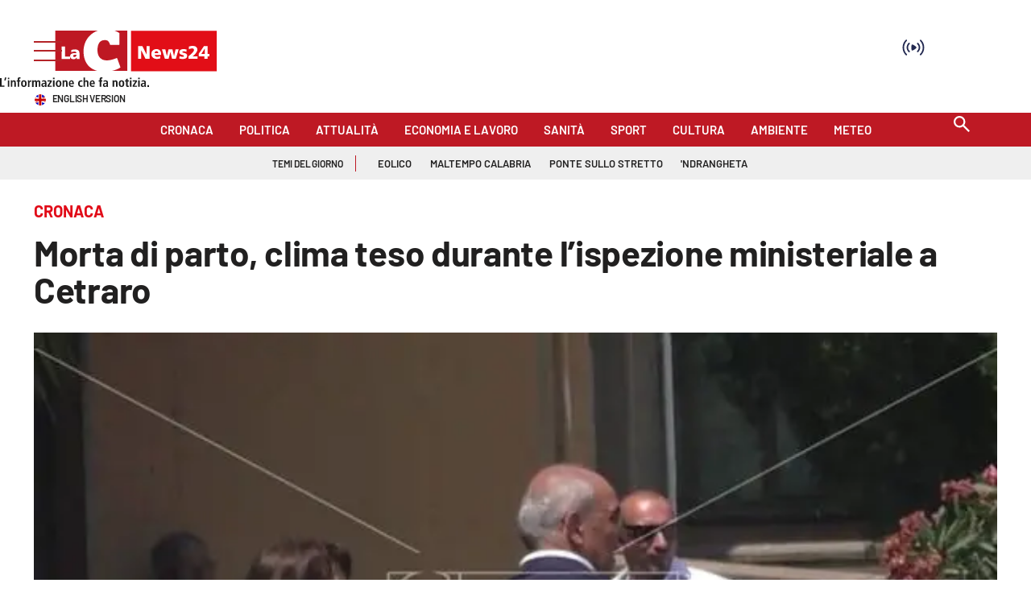

--- FILE ---
content_type: text/html; charset=UTF-8
request_url: https://video.lactv.it/player.php?id=349877679
body_size: 7708
content:
<!DOCTYPE html>
<html lang="it">
<head>
<meta charset="utf-8">
<meta content="width=device-width, initial-scale=1, maximum-scale=1" name="viewport">
<meta http-equiv="Content-Type" content="text/html; charset=utf-8" />
    <link rel="apple-touch-icon" sizes="60x60" href="https://www.lactv.it/wp-content/themes/lactv-style/assets/favicon_lactv/icon-60x60.png" />
    <link rel="apple-touch-icon" sizes="114x114" href="https://www.lactv.it/wp-content/themes/lactv-style/assets/favicon_lactv/icon-114x114.png" />
    <link rel="apple-touch-icon" sizes="144x144" href="https://www.lactv.it/wp-content/themes/lactv-style/assets/favicon_lactv/icon-144x144.png" />
    <link rel="icon" type="image/png" sizes="192x192"  href="https://www.lactv.it/wp-content/themes/lactv-style/assets/favicon_lactv/icon-192x192.png" />
    <link rel="icon" type="image/png" sizes="32x32" href="https://www.lactv.it/wp-content/themes/lactv-style/assets/favicon_lactv/icon-32x32.png" />
	<link rel="icon" href="https://www.lactv.it/wp-content/uploads/2017/10/icon-1.png">
    <link href="https://www.lactv.it/wp-content/themes/lactv-style/assets/images/apple-icon-touch.png" rel="apple-touch-icon" />

<link rel="preconnect" href="https://fonts.gstatic.com">
<link href="https://fonts.googleapis.com/css2?family=Montserrat:wght@300;500;700&display=swap" rel="stylesheet">
<link href="https://video.lactv.it/adtech/css/player_v3.min.css" rel="stylesheet" type="text/css" />

<style>
@font-face, html, body {font-family: 'Montserrat', sans-serif;}
html, body { margin:0; padding:0}
.video-js .vjs-control-bar, .vjs-info, .ima-countdown-div {
	font-family: 'Montserrat', sans-serif;
}
.video-js .vjs-play-progress, .video-js .vjs-volume-level {
    background-color: #fcd300 !important;
}
.video-js .vjs-big-play-button:hover {
    background-color: #002847;
}
.video-js .vjs-big-play-button {
	background-color: #333;
    background-color: rgba(0,0,0,.5);
	border:0
}
.vjs-info .vjs-dsc {
    margin-top: 2px; font-size: 12px;
}
.vjs-info .vjs-ttl { font-size:16px; font-weight:700}

.vjs-info {
    display: block;
/*	text-shadow:none*/
}

.vjs-info img { width:55px}

.vjs-info-top {
background: linear-gradient(0deg,transparent,rgba(0,0,0,.8));
/*background-color: #333;
    background-color: rgba(0,0,0,.5);
*/
}


.video-js .vjs-progress-control .vjs-load-progress {
    background-color: rgba(255,255,255,.2);
}

.no-touch .video-js .vjs-button:hover {
    background-color: #002847;
}

.vjs-quality-button span .vjs-hd-icon {
    font-family: arial;
}

@media (max-width:499px) {
.ima-fullscreen, .ima-non-fullscreen, .ima-slider-div {display: none !important}

.vjs-info {
	    padding: 7px;
    padding-left: 0;
}

.ima-controls-div {
    background: none;
    height: 53px;
	width:90px !important;
}

.vjs-info .vjs-dsc {
    margin-top: 0px;
}
.vjs-info .vjs-ttl { font-size:14px}

}

.video-js.vjs-fill {
    width: 100%;
    height: 100%;
}
/*.player-container{
    width: 100%;
    height: 100vh;
	overflow:hidden
}



*/
.loadingo {
    background-image: url(https://lacstatic.it/video-player/img/loading1.gif);
    background-position: center;
    background-repeat: no-repeat;
}
</style>

</head>
<body>
<!-- v4_aperto -->
<div class="player-container">
<video onclick="ShowSpinner('click')" onplay="ShowSpinner('play')" id="player_1" class="video-js vjs-fluid loadingo" controls preload="auto" playsinline webkit-playsinline poster="https://webtools-7ee37683ee61433eaa17f4704c6a2961.msvdn.net/image/sSiYzERhh5Ya/poster" width="640" height="360">
<source src="https://7ee37683ee61433eaa17f4704c6a2961.msvdn.net/vod/sSiYzERhh5Ya/playlist.m3u8" type="application/x-mpegURL">
</video>
</div>


	<script src="//imasdk.googleapis.com/js/sdkloader/ima3.js"></script>
	<script type="text/javascript" src="https://vjs.zencdn.net/7.21.1/video.min.js"></script>
	<!-- <script type="text/javascript" src="https://video.lactv.it/adtech/js/player_v3.min.js"></script> -->
	<script type="text/javascript" src="https://lacstatic.it/sites/lacnews/player/v3/player_v3.1.min.js"></script>
<script>
function checkAdBlocker(callback) {
    const adScript = document.createElement('script');
    adScript.type = 'text/javascript';
    adScript.src = 'https://pagead2.googlesyndication.com/pagead/js/adsbygoogle.js';
    adScript.onerror = function() {
        // Se l'adblocker blocca il caricamento, si attiverÃ  `onerror`
        callback(true);
    };
    adScript.onload = function() {
        // Se lo script viene caricato, non ci sono adblocker
        callback(false);
    };
    document.head.appendChild(adScript);
}

var messageReceived = false;
var adBlocker = false;
// Utilizzo della funzione
checkAdBlocker(function(isAdBlocked) {
    if (isAdBlocked) {
        console.log("VM player sticky - Adb ril.");
		startPlayer("https://lacnews24.it","","");
		adBlocker = true;
    } else {
        console.log("VM player sticky - Adb no ril.");
		startCheckConsent();
    }
});

function startCheckConsent() {
	window.addEventListener("message", (event) => {
		// debugger;
		// if (event.data == "getPlayerData") debugger;
	  if (event.origin !== "https://www.ilreggino.it" && event.origin !== "https://www.ilvibonese.it" && event.origin !== "https://www.cosenzachannel.it") {
		  return;
	  } else {
		if (event.data.type == "getPlayerData" && messageReceived == false) {
			messageReceived = true;
			// Recupera i dati dal messaggio
			const data = event.data;

			// Assumendo che i dati siano un oggetto con piÃ¹ parametri
			const tcString = data.tcString;
			const addtlConsent = data.addtlConsent;
			const pageURL = data.pageURL;
			startPlayer(pageURL,tcString,addtlConsent);
		}
	  }
	 }, false);
}

var acString = "acStringVM";
var tcString = "&gdpr_consent=id=349877679";
var reqURI = "/player.php?id=349877679";

if (tcString == "" || tcString.length < 5 || tcString.includes("tcStringVM")) {
	if (adBlocker == false) {
		var idxCheckPlayer = 0;
		setTimeout(function checkPLayerData() {
			if (messageReceived == false) {
				console.log("PM - Check data player");
				parent.postMessage("getPlayerData", "*");
				idxCheckPlayer++;
				if (idxCheckPlayer < 11) {
					setTimeout(checkPLayerData, 1000);
				} else {
					console.log("PM - Check data player - 10 seconds passed, run player");
					startPlayer("https://lacnews24.it","","");
				}
			}
		}, 1000);
	}
} else {
	startPlayer(reqURI,tcString,acString);
}
function startPlayer(pageURL,tcString,addtlConsent) {
	var isCorner = false;
	var styleLabel= document.createElement("style");
	styleLabel.innerHTML=".vjs-vast-label {  visibility: hidden; } .vjs-vast-label:after { display: block; visibility: visible; top: 0; position: absolute; content: 'PubblicitÃ '; }";
	document.body.appendChild(styleLabel);

	//var adCallPreroll1 = "https://des.smartclip.net/ads?plc=109119&sz=400x320&api=2&width=[playerwidth]&height=[playerheight]&consent=id=349877679&ref=https%25253A%25252F%25252Fwww.lacnews24.it%25252Fcronaca%25252Fmorta-di-parto-clima-teso-durante-lispezione-ministeriale-a-cetraro-m02xvgpi&rnd=1769002864preroll_waterfall";
	//var adCallPreroll2 ="https://pubads.g.doubleclick.net/gampad/ads?iu=/21625262017,22463031473/pubbliemme/lacnews24.it/preroll_c2p/devAdkVM&description_url=https%3A%2F%2Fwww.lacnews24.it%2Fcronaca%2Fmorta-di-parto-clima-teso-durante-lispezione-ministeriale-a-cetraro-m02xvgpi&tfcd=0&npa=0&sz=640x480&pp=deviceVM&gdfp_req=1&output=vast&unviewed_position_start=1&env=vp&impl=s&correlator=1769002864&gdpr=1&gdpr_consent=id=349877679acStringVM&cust_params=adkaora_preroll_waterfall%3Dtrue";
	//var adCallPreroll3 ="";
	//var adCallPreroll3_2 = ``;
	//var adCallPreroll4 ="https://pubads.g.doubleclick.net/gampad/ads?iu=/22463031473/lacnews24&description_url=https%3A%2F%2Fwww.lacnews24.it%2Fcronaca%2Fmorta-di-parto-clima-teso-durante-lispezione-ministeriale-a-cetraro-m02xvgpi&tfcd=0&npa=0&sz=400x300%7C640x480&gdfp_req=1&output=vast&unviewed_position_start=1&env=vp&impl=s&correlator=1769002864&gdpr=1&gdpr_consent=id=349877679acStringVM&cust_params=interne_preroll_waterfall%3Dtrue";
	//var adCallPreroll5 = "https://pubads.g.doubleclick.net/gampad/ads?iu=/43606300,1049780/Yobee_Lacnews24_Dir_Mob_VidAdIn_Lis_MC_CTP&description_url=https%3A%2F%2Fwww.lacnews24.it%2Fcronaca%2Fmorta-di-parto-clima-teso-durante-lispezione-ministeriale-a-cetraro-m02xvgpi&tfcd=0&npa=0&ad_type=audio_video&sz=300x168&gdfp_req=1&output=vast&unviewed_position_start=1&correlator=1769002864&env=vp&vpos=preroll&vpmute=0&vpa=click&type=js&nofb=1&vad_type=linear&gdpr=1&gdpr_consent=id=349877679acStringVM&cust_params=yb1_preroll_waterfall%3Dtrue";
	//var adCallPreroll6 = "https://vid1aws.smiling.video/SmilingVideoResponder/CleanedVastGw?siteId=1081&yb2_preroll_waterfall";

	var larghezzaPlayer = window.innerWidth;
	var altezzaPlayer = window.innerHeight;

	var deviceType = "desktop";
	var devAdk = "desktop";
	var devTypeGen = "desktop";
	if (navigator.userAgent.indexOf('iPhone') != -1 || navigator.userAgent.indexOf('iPad') != -1) { deviceType = "ios"; devAdk = "mobile_ios"; devTypeGen = "mobile"; }
	if (navigator.userAgent.indexOf('Android') != -1 && navigator.userAgent.indexOf('Mobile') != -1) { deviceType = "android"; devAdk = "mobile_android"; devTypeGen = "mobile"; }
	
	var adsResponse = `<VAST version="2.0" xmlns:xsi="http://www.w3.org/2001/XMLSchema-instance" xsi:noNamespaceSchemaLocation="vast.xsd">\n	<Ad id="1">
		<Wrapper>
			<AdSystem>GDFP</AdSystem>
			<VASTAdTagURI>
				<![CDATA[https://pubads.g.doubleclick.net/gampad/ads?iu=/22754825159,22463031473/lacnews24.it/lacnews24.it_video&description_url=https%3A%2F%2Fwww.lacnews24.it%2Fcronaca%2Fmorta-di-parto-clima-teso-durante-lispezione-ministeriale-a-cetraro-m02xvgpi&tfcd=0&npa=0&sz=400x480&gdfp_req=1&output=vast&unviewed_position_start=1&env=vp&impl=s&correlator=1769002864&vpmute=0&plcmt=1&vpa=click&vpos=preroll&wta=1&gdpr=1&gdpr_consent=id=349877679acStringVM&cust_params=slot%3Dpreroll%26slot_dashboard%3Dpreroll_deviceGenVM%26metup_preroll_waterfall%3Dtrue]]>
			</VASTAdTagURI>
		  <Error>
				<![CDATA[https://pubads.g.doubleclick.net/gampad/clk?id=6907866656&iu=/22463031473/tracciamenti_preroll/error_lacnews24]]>
		  </Error>
		  <Impression>
				<![CDATA[https://pubads.g.doubleclick.net/gampad/clk?id=6907866656&iu=/22463031473/tracciamenti_preroll/impression_lacnews24]]>
		  </Impression>
		  <Creatives>
		    <Creative id="1" sequence="1">
		      <Linear>
		        <TrackingEvents>
		           <Tracking event="start">
		              <![CDATA[https://pubads.g.doubleclick.net/gampad/clk?id=6907866656&iu=/22463031473/tracciamenti_preroll/start_lacnews24]]>
		           </Tracking>
				   <Tracking event="firstQuartile">
		              <![CDATA[https://pubads.g.doubleclick.net/gampad/clk?id=6907866656&iu=/22463031473/tracciamenti_preroll/first_quartile_lacnews24]]>
		           </Tracking>
				   <Tracking event="midpoint">
		              <![CDATA[https://pubads.g.doubleclick.net/gampad/clk?id=6907866656&iu=/22463031473/tracciamenti_preroll/midpoint_lacnews24]]>
		           </Tracking>
				   <Tracking event="thirdQuartile">
		              <![CDATA[https://pubads.g.doubleclick.net/gampad/clk?id=6907866656&iu=/22463031473/tracciamenti_preroll/third_quartile_lacnews24]]>
		           </Tracking>
				   <Tracking event="complete">
		              <![CDATA[https://pubads.g.doubleclick.net/gampad/clk?id=6907866656&iu=/22463031473/tracciamenti_preroll/complete_lacnews24]]>
		           </Tracking>
				   </TrackingEvents>
				   <VideoClicks>
					 <ClickTracking id="GDFP">
					   <![CDATA[https://pubads.g.doubleclick.net/gampad/clk?id=6907866656&iu=/22463031473/tracciamenti_preroll/click_lacnews24]]>
				   </ClickTracking>
				   </VideoClicks>
			  </Linear>
			</Creative>
		  </Creatives>
		  <Extensions>
			<Extension type="geo">
			  <Country>IT</Country>
			</Extension>
			<Extension type="waterfall" fallback_index="0" />
		  </Extensions>			
		</Wrapper>
	</Ad>	<Ad id="2">
		<Wrapper>
			<AdSystem>GDFP</AdSystem>
			<VASTAdTagURI>
				<![CDATA[https://ads.stickyadstv.com/www/delivery/swfIndex.php?reqType=AdsSetup&protocolVersion=2.0&zoneId=33851623&loc=https%25253A%25252F%25252Fwww.lacnews24.it%25252Fcronaca%25252Fmorta-di-parto-clima-teso-durante-lispezione-ministeriale-a-cetraro-m02xvgpi&playerSize=[playerwidth]x[playerheight]&_fw_gdpr=1&_fw_gdpr_consent=id=349877679&schain=&_fw_content_language=it&iabCat=IAB12-3]]>
			</VASTAdTagURI>
		  <Error>
				<![CDATA[https://pubads.g.doubleclick.net/gampad/clk?id=6730625446&iu=/22463031473/tracciamenti_preroll/error_lacnews24]]>
		  </Error>
		  <Impression>
				<![CDATA[https://pubads.g.doubleclick.net/gampad/clk?id=6730625446&iu=/22463031473/tracciamenti_preroll/impression_lacnews24]]>
		  </Impression>
		  <Creatives>
		    <Creative id="1" sequence="1">
		      <Linear>
		        <TrackingEvents>
		           <Tracking event="start">
		              <![CDATA[https://pubads.g.doubleclick.net/gampad/clk?id=6730625446&iu=/22463031473/tracciamenti_preroll/start_lacnews24]]>
		           </Tracking>
				   <Tracking event="firstQuartile">
		              <![CDATA[https://pubads.g.doubleclick.net/gampad/clk?id=6730625446&iu=/22463031473/tracciamenti_preroll/first_quartile_lacnews24]]>
		           </Tracking>
				   <Tracking event="midpoint">
		              <![CDATA[https://pubads.g.doubleclick.net/gampad/clk?id=6730625446&iu=/22463031473/tracciamenti_preroll/midpoint_lacnews24]]>
		           </Tracking>
				   <Tracking event="thirdQuartile">
		              <![CDATA[https://pubads.g.doubleclick.net/gampad/clk?id=6730625446&iu=/22463031473/tracciamenti_preroll/third_quartile_lacnews24]]>
		           </Tracking>
				   <Tracking event="complete">
		              <![CDATA[https://pubads.g.doubleclick.net/gampad/clk?id=6730625446&iu=/22463031473/tracciamenti_preroll/complete_lacnews24]]>
		           </Tracking>
				   </TrackingEvents>
				   <VideoClicks>
					 <ClickTracking id="GDFP">
					   <![CDATA[https://pubads.g.doubleclick.net/gampad/clk?id=6730625446&iu=/22463031473/tracciamenti_preroll/click_lacnews24]]>
				   </ClickTracking>
				   </VideoClicks>
			  </Linear>
			</Creative>
		  </Creatives>
		  <Extensions>
			<Extension type="geo">
			  <Country>IT</Country>
			</Extension>
			<Extension type="waterfall" fallback_index="1" />
		  </Extensions>			
		</Wrapper>
	</Ad>	<Ad id="3">
		<Wrapper>
			<AdSystem>GDFP</AdSystem>
			<VASTAdTagURI>
				<![CDATA[https://des.smartclip.net/ads?plc=109119&sz=400x320&api=2&width=[playerwidth]&height=[playerheight]&consent=id=349877679&ref=https%25253A%25252F%25252Fwww.lacnews24.it%25252Fcronaca%25252Fmorta-di-parto-clima-teso-durante-lispezione-ministeriale-a-cetraro-m02xvgpi&rnd=1769002864preroll_waterfall]]>
			</VASTAdTagURI>
		  <Error>
				<![CDATA[https://pubads.g.doubleclick.net/gampad/clk?id=6311483956&iu=/22463031473/tracciamenti_preroll/error_lacnews24]]>
		  </Error>
		  <Impression>
				<![CDATA[https://pubads.g.doubleclick.net/gampad/clk?id=6311483956&iu=/22463031473/tracciamenti_preroll/impression_lacnews24]]>
		  </Impression>
		  <Creatives>
		    <Creative id="1" sequence="1">
		      <Linear>
		        <TrackingEvents>
		           <Tracking event="start">
		              <![CDATA[https://pubads.g.doubleclick.net/gampad/clk?id=6311483956&iu=/22463031473/tracciamenti_preroll/start_lacnews24]]>
		           </Tracking>
				   <Tracking event="firstQuartile">
		              <![CDATA[https://pubads.g.doubleclick.net/gampad/clk?id=6311483956&iu=/22463031473/tracciamenti_preroll/first_quartile_lacnews24]]>
		           </Tracking>
				   <Tracking event="midpoint">
		              <![CDATA[https://pubads.g.doubleclick.net/gampad/clk?id=6311483956&iu=/22463031473/tracciamenti_preroll/midpoint_lacnews24]]>
		           </Tracking>
				   <Tracking event="thirdQuartile">
		              <![CDATA[https://pubads.g.doubleclick.net/gampad/clk?id=6311483956&iu=/22463031473/tracciamenti_preroll/third_quartile_lacnews24]]>
		           </Tracking>
				   <Tracking event="complete">
		              <![CDATA[https://pubads.g.doubleclick.net/gampad/clk?id=6311483956&iu=/22463031473/tracciamenti_preroll/complete_lacnews24]]>
		           </Tracking>
				   </TrackingEvents>
				   <VideoClicks>
					 <ClickTracking id="GDFP">
					   <![CDATA[https://pubads.g.doubleclick.net/gampad/clk?id=6311483956&iu=/22463031473/tracciamenti_preroll/click_lacnews24]]>
				   </ClickTracking>
				   </VideoClicks>
			  </Linear>
			</Creative>
		  </Creatives>
		  <Extensions>
			<Extension type="geo">
			  <Country>IT</Country>
			</Extension>
			<Extension type="waterfall" fallback_index="2" />
		  </Extensions>			
		</Wrapper>
	</Ad>	<Ad id="4">
		<Wrapper>
			<AdSystem>GDFP</AdSystem>
			<VASTAdTagURI>
				<![CDATA[https://pubads.g.doubleclick.net/gampad/ads?iu=/21625262017,22463031473/pubbliemme/lacnews24.it/preroll_c2p/devAdkVM&description_url=https%3A%2F%2Fwww.lacnews24.it%2Fcronaca%2Fmorta-di-parto-clima-teso-durante-lispezione-ministeriale-a-cetraro-m02xvgpi&tfcd=0&npa=0&sz=640x480&pp=deviceVM&gdfp_req=1&output=vast&unviewed_position_start=1&env=vp&impl=s&correlator=1769002864&gdpr=1&gdpr_consent=id=349877679acStringVM&cust_params=adkaora_preroll_waterfall%3Dtrue]]>
			</VASTAdTagURI>
		  <Error>
				<![CDATA[https://pubads.g.doubleclick.net/gampad/clk?id=6311483500&iu=/22463031473/tracciamenti_preroll/error_lacnews24]]>
		  </Error>
		  <Impression>
				<![CDATA[https://pubads.g.doubleclick.net/gampad/clk?id=6311483500&iu=/22463031473/tracciamenti_preroll/impression_lacnews24]]>
		  </Impression>
		  <Creatives>
		    <Creative id="1" sequence="1">
		      <Linear>
		        <TrackingEvents>
		           <Tracking event="start">
		              <![CDATA[https://pubads.g.doubleclick.net/gampad/clk?id=6311483500&iu=/22463031473/tracciamenti_preroll/start_lacnews24]]>
		           </Tracking>
				   <Tracking event="firstQuartile">
		              <![CDATA[https://pubads.g.doubleclick.net/gampad/clk?id=6311483500&iu=/22463031473/tracciamenti_preroll/first_quartile_lacnews24]]>
		           </Tracking>
				   <Tracking event="midpoint">
		              <![CDATA[https://pubads.g.doubleclick.net/gampad/clk?id=6311483500&iu=/22463031473/tracciamenti_preroll/midpoint_lacnews24]]>
		           </Tracking>
				   <Tracking event="thirdQuartile">
		              <![CDATA[https://pubads.g.doubleclick.net/gampad/clk?id=6311483500&iu=/22463031473/tracciamenti_preroll/third_quartile_lacnews24]]>
		           </Tracking>
				   <Tracking event="complete">
		              <![CDATA[https://pubads.g.doubleclick.net/gampad/clk?id=6311483500&iu=/22463031473/tracciamenti_preroll/complete_lacnews24]]>
		           </Tracking>
				   </TrackingEvents>
				   <VideoClicks>
					 <ClickTracking id="GDFP">
					   <![CDATA[https://pubads.g.doubleclick.net/gampad/clk?id=6311483500&iu=/22463031473/tracciamenti_preroll/click_lacnews24]]>
				   </ClickTracking>
				   </VideoClicks>
			  </Linear>
			</Creative>
		  </Creatives>
		  <Extensions>
			<Extension type="geo">
			  <Country>IT</Country>
			</Extension>
			<Extension type="waterfall" fallback_index="3" />
		  </Extensions>			
		</Wrapper>
	</Ad>	<Ad id="5">
		<Wrapper>
			<AdSystem>GDFP</AdSystem>
			<VASTAdTagURI>
				<![CDATA[https://a.teads.tv/vast-integration/227699?userAgent=userAgentVM&appId=&appStoreUrl=&userId=&playerHeight=[playerheight]&ip=18.223.248.244&playerWidth=[playerwidth]&playbackMethod=3&placementType=1&gdpr=1acStringVM&apiFrameworks=1,2&pageReferrerUrl=https://www.lacnews24.it/cronaca/morta-di-parto-clima-teso-durante-lispezione-ministeriale-a-cetraro-m02xvgpi&referrer=https%3A%2F%2Fwww.lacnews24.it%2Fcronaca%2Fmorta-di-parto-clima-teso-durante-lispezione-ministeriale-a-cetraro-m02xvgpi&teads_preroll_waterfall]]>
			</VASTAdTagURI>
		  <Error>
				<![CDATA[https://pubads.g.doubleclick.net/gampad/clk?id=6616400621&iu=/22463031473/tracciamenti_preroll/error_lacnews24]]>
		  </Error>
		  <Impression>
				<![CDATA[https://pubads.g.doubleclick.net/gampad/clk?id=6616400621&iu=/22463031473/tracciamenti_preroll/impression_lacnews24]]>
		  </Impression>
		  <Creatives>
		    <Creative id="1" sequence="1">
		      <Linear>
		        <TrackingEvents>
		           <Tracking event="start">
		              <![CDATA[https://pubads.g.doubleclick.net/gampad/clk?id=6616400621&iu=/22463031473/tracciamenti_preroll/start_lacnews24]]>
		           </Tracking>
				   <Tracking event="firstQuartile">
		              <![CDATA[https://pubads.g.doubleclick.net/gampad/clk?id=6616400621&iu=/22463031473/tracciamenti_preroll/first_quartile_lacnews24]]>
		           </Tracking>
				   <Tracking event="midpoint">
		              <![CDATA[https://pubads.g.doubleclick.net/gampad/clk?id=6616400621&iu=/22463031473/tracciamenti_preroll/midpoint_lacnews24]]>
		           </Tracking>
				   <Tracking event="thirdQuartile">
		              <![CDATA[https://pubads.g.doubleclick.net/gampad/clk?id=6616400621&iu=/22463031473/tracciamenti_preroll/third_quartile_lacnews24]]>
		           </Tracking>
				   <Tracking event="complete">
		              <![CDATA[https://pubads.g.doubleclick.net/gampad/clk?id=6616400621&iu=/22463031473/tracciamenti_preroll/complete_lacnews24]]>
		           </Tracking>
				   </TrackingEvents>
				   <VideoClicks>
					 <ClickTracking id="GDFP">
					   <![CDATA[https://pubads.g.doubleclick.net/gampad/clk?id=6616400621&iu=/22463031473/tracciamenti_preroll/click_lacnews24]]>
				   </ClickTracking>
				   </VideoClicks>
			  </Linear>
			</Creative>
		  </Creatives>
		  <Extensions>
			<Extension type="geo">
			  <Country>IT</Country>
			</Extension>
			<Extension type="waterfall" fallback_index="4" />
		  </Extensions>			
		</Wrapper>
	</Ad>	<Ad id="6">
		<Wrapper>
			<AdSystem>GDFP</AdSystem>
			<VASTAdTagURI>
				<![CDATA[https://pubads.g.doubleclick.net/gampad/ads?iu=/22463031473/ca-video-pub-5304171661472233-tag/adx_video_lacnews24_preroll&description_url=https%3A%2F%2Fwww.lacnews24.it%2Fcronaca%2Fmorta-di-parto-clima-teso-durante-lispezione-ministeriale-a-cetraro-m02xvgpi&tfcd=0&npa=0&sz=400x300%7C640x480&gdfp_req=1&output=vast&unviewed_position_start=1&env=vp&impl=s&correlator=1769002864&gdpr=1&gdpr_consent=id=349877679acStringVM&cust_params=slot%3Dpreroll%26adex_preroll_waterfall%3Dtrue%26slot_dashboard%3Dpreroll_deviceGenVM]]>
			</VASTAdTagURI>
		  <Error>
				<![CDATA[https://pubads.g.doubleclick.net/gampad/clk?id=6312119750&iu=/22463031473/tracciamenti_preroll/error_lacnews24]]>
		  </Error>
		  <Impression>
				<![CDATA[https://pubads.g.doubleclick.net/gampad/clk?id=6312119750&iu=/22463031473/tracciamenti_preroll/impression_lacnews24]]>
		  </Impression>
		  <Creatives>
		    <Creative id="1" sequence="1">
		      <Linear>
		        <TrackingEvents>
		           <Tracking event="start">
		              <![CDATA[https://pubads.g.doubleclick.net/gampad/clk?id=6312119750&iu=/22463031473/tracciamenti_preroll/start_lacnews24]]>
		           </Tracking>
				   <Tracking event="firstQuartile">
		              <![CDATA[https://pubads.g.doubleclick.net/gampad/clk?id=6312119750&iu=/22463031473/tracciamenti_preroll/first_quartile_lacnews24]]>
		           </Tracking>
				   <Tracking event="midpoint">
		              <![CDATA[https://pubads.g.doubleclick.net/gampad/clk?id=6312119750&iu=/22463031473/tracciamenti_preroll/midpoint_lacnews24]]>
		           </Tracking>
				   <Tracking event="thirdQuartile">
		              <![CDATA[https://pubads.g.doubleclick.net/gampad/clk?id=6312119750&iu=/22463031473/tracciamenti_preroll/third_quartile_lacnews24]]>
		           </Tracking>
				   <Tracking event="complete">
		              <![CDATA[https://pubads.g.doubleclick.net/gampad/clk?id=6312119750&iu=/22463031473/tracciamenti_preroll/complete_lacnews24]]>
		           </Tracking>
				   </TrackingEvents>
				   <VideoClicks>
					 <ClickTracking id="GDFP">
					   <![CDATA[https://pubads.g.doubleclick.net/gampad/clk?id=6312119750&iu=/22463031473/tracciamenti_preroll/click_lacnews24]]>
				   </ClickTracking>
				   </VideoClicks>
			  </Linear>
			</Creative>
		  </Creatives>
		  <Extensions>
			<Extension type="geo">
			  <Country>IT</Country>
			</Extension>
			<Extension type="waterfall" fallback_index="5" />
		  </Extensions>			
		</Wrapper>
	</Ad>	<Ad id="7">
		<Wrapper>
			<AdSystem>GDFP</AdSystem>
			<VASTAdTagURI>
				<![CDATA[https://pubads.g.doubleclick.net/gampad/ads?iu=/22463031473/lacnews24&description_url=https%3A%2F%2Fwww.lacnews24.it%2Fcronaca%2Fmorta-di-parto-clima-teso-durante-lispezione-ministeriale-a-cetraro-m02xvgpi&tfcd=0&npa=0&sz=400x300%7C640x480&gdfp_req=1&output=vast&unviewed_position_start=1&env=vp&impl=s&correlator=1769002864&gdpr=1&gdpr_consent=id=349877679acStringVM&cust_params=interne_preroll_waterfall%3Dtrue]]>
			</VASTAdTagURI>
		  <Error>
				<![CDATA[https://pubads.g.doubleclick.net/gampad/clk?id=6311483965&iu=/22463031473/tracciamenti_preroll/error_lacnews24]]>
		  </Error>
		  <Impression>
				<![CDATA[https://pubads.g.doubleclick.net/gampad/clk?id=6311483965&iu=/22463031473/tracciamenti_preroll/impression_lacnews24]]>
		  </Impression>
		  <Creatives>
		    <Creative id="1" sequence="1">
		      <Linear>
		        <TrackingEvents>
		           <Tracking event="start">
		              <![CDATA[https://pubads.g.doubleclick.net/gampad/clk?id=6311483965&iu=/22463031473/tracciamenti_preroll/start_lacnews24]]>
		           </Tracking>
				   <Tracking event="firstQuartile">
		              <![CDATA[https://pubads.g.doubleclick.net/gampad/clk?id=6311483965&iu=/22463031473/tracciamenti_preroll/first_quartile_lacnews24]]>
		           </Tracking>
				   <Tracking event="midpoint">
		              <![CDATA[https://pubads.g.doubleclick.net/gampad/clk?id=6311483965&iu=/22463031473/tracciamenti_preroll/midpoint_lacnews24]]>
		           </Tracking>
				   <Tracking event="thirdQuartile">
		              <![CDATA[https://pubads.g.doubleclick.net/gampad/clk?id=6311483965&iu=/22463031473/tracciamenti_preroll/third_quartile_lacnews24]]>
		           </Tracking>
				   <Tracking event="complete">
		              <![CDATA[https://pubads.g.doubleclick.net/gampad/clk?id=6311483965&iu=/22463031473/tracciamenti_preroll/complete_lacnews24]]>
		           </Tracking>
				   </TrackingEvents>
				   <VideoClicks>
					 <ClickTracking id="GDFP">
					   <![CDATA[https://pubads.g.doubleclick.net/gampad/clk?id=6311483965&iu=/22463031473/tracciamenti_preroll/click_lacnews24]]>
				   </ClickTracking>
				   </VideoClicks>
			  </Linear>
			</Creative>
		  </Creatives>
		  <Extensions>
			<Extension type="geo">
			  <Country>IT</Country>
			</Extension>
			<Extension type="waterfall" fallback_index="6" />
		  </Extensions>			
		</Wrapper>
	</Ad>
</VAST>`.replace(/\[playerheight\]/g,altezzaPlayer).replace(/\[playerwidth\]/g,larghezzaPlayer).replace(/deviceGenVM/g,devTypeGen).replace(/devAdkVM/g,devAdk).replace(/deviceVM/g,deviceType).replace(/tcStringVM/g,tcString).replace(/acStringVM/g,addtlConsent).replace(/pageURLVM/g,pageURL).replace(/urlEncodedVM/g,encodeURIComponent(pageURL)).replace(/userAgentVM/g,encodeURIComponent(navigator.userAgent));
	
	adsResponse = adsResponse.replace(/&addtl_consent=undefined/g,'').replace(/&gdpr_consent=&/g,'&');
	
	if (window.location.href.indexOf('#amp=1') == -1) {
		var adsResponse = `<VAST version="2.0" xmlns:xsi="http://www.w3.org/2001/XMLSchema-instance" xsi:noNamespaceSchemaLocation="vast.xsd">\n	<Ad id="1">
		<Wrapper>
			<AdSystem>GDFP</AdSystem>
			<VASTAdTagURI>
				<![CDATA[https://pubads.g.doubleclick.net/gampad/ads?iu=/22754825159,22463031473/lacnews24.it/lacnews24.it_video&description_url=https%3A%2F%2Fwww.lacnews24.it%2Fcronaca%2Fmorta-di-parto-clima-teso-durante-lispezione-ministeriale-a-cetraro-m02xvgpi&tfcd=0&npa=0&sz=400x480&gdfp_req=1&output=vast&unviewed_position_start=1&env=vp&impl=s&correlator=1769002864&vpmute=0&plcmt=1&vpa=click&vpos=preroll&wta=1&gdpr=1&gdpr_consent=id=349877679acStringVM&cust_params=slot%3Dpreroll%26slot_dashboard%3Dpreroll_deviceGenVM%26metup_preroll_waterfall%3Dtrue]]>
			</VASTAdTagURI>
		  <Error>
				<![CDATA[https://pubads.g.doubleclick.net/gampad/clk?id=6907866656&iu=/22463031473/tracciamenti_preroll/error_lacnews24]]>
		  </Error>
		  <Impression>
				<![CDATA[https://pubads.g.doubleclick.net/gampad/clk?id=6907866656&iu=/22463031473/tracciamenti_preroll/impression_lacnews24]]>
		  </Impression>
		  <Creatives>
		    <Creative id="1" sequence="1">
		      <Linear>
		        <TrackingEvents>
		           <Tracking event="start">
		              <![CDATA[https://pubads.g.doubleclick.net/gampad/clk?id=6907866656&iu=/22463031473/tracciamenti_preroll/start_lacnews24]]>
		           </Tracking>
				   <Tracking event="firstQuartile">
		              <![CDATA[https://pubads.g.doubleclick.net/gampad/clk?id=6907866656&iu=/22463031473/tracciamenti_preroll/first_quartile_lacnews24]]>
		           </Tracking>
				   <Tracking event="midpoint">
		              <![CDATA[https://pubads.g.doubleclick.net/gampad/clk?id=6907866656&iu=/22463031473/tracciamenti_preroll/midpoint_lacnews24]]>
		           </Tracking>
				   <Tracking event="thirdQuartile">
		              <![CDATA[https://pubads.g.doubleclick.net/gampad/clk?id=6907866656&iu=/22463031473/tracciamenti_preroll/third_quartile_lacnews24]]>
		           </Tracking>
				   <Tracking event="complete">
		              <![CDATA[https://pubads.g.doubleclick.net/gampad/clk?id=6907866656&iu=/22463031473/tracciamenti_preroll/complete_lacnews24]]>
		           </Tracking>
				   </TrackingEvents>
				   <VideoClicks>
					 <ClickTracking id="GDFP">
					   <![CDATA[https://pubads.g.doubleclick.net/gampad/clk?id=6907866656&iu=/22463031473/tracciamenti_preroll/click_lacnews24]]>
				   </ClickTracking>
				   </VideoClicks>
			  </Linear>
			</Creative>
		  </Creatives>
		  <Extensions>
			<Extension type="geo">
			  <Country>IT</Country>
			</Extension>
			<Extension type="waterfall" fallback_index="0" />
		  </Extensions>			
		</Wrapper>
	</Ad>	<Ad id="2">
		<Wrapper>
			<AdSystem>GDFP</AdSystem>
			<VASTAdTagURI>
				<![CDATA[https://ads.stickyadstv.com/www/delivery/swfIndex.php?reqType=AdsSetup&protocolVersion=2.0&zoneId=33851623&loc=https%25253A%25252F%25252Fwww.lacnews24.it%25252Fcronaca%25252Fmorta-di-parto-clima-teso-durante-lispezione-ministeriale-a-cetraro-m02xvgpi&playerSize=[playerwidth]x[playerheight]&_fw_gdpr=1&_fw_gdpr_consent=id=349877679&schain=&_fw_content_language=it&iabCat=IAB12-3]]>
			</VASTAdTagURI>
		  <Error>
				<![CDATA[https://pubads.g.doubleclick.net/gampad/clk?id=6730625446&iu=/22463031473/tracciamenti_preroll/error_lacnews24]]>
		  </Error>
		  <Impression>
				<![CDATA[https://pubads.g.doubleclick.net/gampad/clk?id=6730625446&iu=/22463031473/tracciamenti_preroll/impression_lacnews24]]>
		  </Impression>
		  <Creatives>
		    <Creative id="1" sequence="1">
		      <Linear>
		        <TrackingEvents>
		           <Tracking event="start">
		              <![CDATA[https://pubads.g.doubleclick.net/gampad/clk?id=6730625446&iu=/22463031473/tracciamenti_preroll/start_lacnews24]]>
		           </Tracking>
				   <Tracking event="firstQuartile">
		              <![CDATA[https://pubads.g.doubleclick.net/gampad/clk?id=6730625446&iu=/22463031473/tracciamenti_preroll/first_quartile_lacnews24]]>
		           </Tracking>
				   <Tracking event="midpoint">
		              <![CDATA[https://pubads.g.doubleclick.net/gampad/clk?id=6730625446&iu=/22463031473/tracciamenti_preroll/midpoint_lacnews24]]>
		           </Tracking>
				   <Tracking event="thirdQuartile">
		              <![CDATA[https://pubads.g.doubleclick.net/gampad/clk?id=6730625446&iu=/22463031473/tracciamenti_preroll/third_quartile_lacnews24]]>
		           </Tracking>
				   <Tracking event="complete">
		              <![CDATA[https://pubads.g.doubleclick.net/gampad/clk?id=6730625446&iu=/22463031473/tracciamenti_preroll/complete_lacnews24]]>
		           </Tracking>
				   </TrackingEvents>
				   <VideoClicks>
					 <ClickTracking id="GDFP">
					   <![CDATA[https://pubads.g.doubleclick.net/gampad/clk?id=6730625446&iu=/22463031473/tracciamenti_preroll/click_lacnews24]]>
				   </ClickTracking>
				   </VideoClicks>
			  </Linear>
			</Creative>
		  </Creatives>
		  <Extensions>
			<Extension type="geo">
			  <Country>IT</Country>
			</Extension>
			<Extension type="waterfall" fallback_index="1" />
		  </Extensions>			
		</Wrapper>
	</Ad>	<Ad id="3">
		<Wrapper>
			<AdSystem>GDFP</AdSystem>
			<VASTAdTagURI>
				<![CDATA[https://des.smartclip.net/ads?plc=109119&sz=400x320&api=2&width=[playerwidth]&height=[playerheight]&consent=id=349877679&ref=https%25253A%25252F%25252Fwww.lacnews24.it%25252Fcronaca%25252Fmorta-di-parto-clima-teso-durante-lispezione-ministeriale-a-cetraro-m02xvgpi&rnd=1769002864preroll_waterfall]]>
			</VASTAdTagURI>
		  <Error>
				<![CDATA[https://pubads.g.doubleclick.net/gampad/clk?id=6311483956&iu=/22463031473/tracciamenti_preroll/error_lacnews24]]>
		  </Error>
		  <Impression>
				<![CDATA[https://pubads.g.doubleclick.net/gampad/clk?id=6311483956&iu=/22463031473/tracciamenti_preroll/impression_lacnews24]]>
		  </Impression>
		  <Creatives>
		    <Creative id="1" sequence="1">
		      <Linear>
		        <TrackingEvents>
		           <Tracking event="start">
		              <![CDATA[https://pubads.g.doubleclick.net/gampad/clk?id=6311483956&iu=/22463031473/tracciamenti_preroll/start_lacnews24]]>
		           </Tracking>
				   <Tracking event="firstQuartile">
		              <![CDATA[https://pubads.g.doubleclick.net/gampad/clk?id=6311483956&iu=/22463031473/tracciamenti_preroll/first_quartile_lacnews24]]>
		           </Tracking>
				   <Tracking event="midpoint">
		              <![CDATA[https://pubads.g.doubleclick.net/gampad/clk?id=6311483956&iu=/22463031473/tracciamenti_preroll/midpoint_lacnews24]]>
		           </Tracking>
				   <Tracking event="thirdQuartile">
		              <![CDATA[https://pubads.g.doubleclick.net/gampad/clk?id=6311483956&iu=/22463031473/tracciamenti_preroll/third_quartile_lacnews24]]>
		           </Tracking>
				   <Tracking event="complete">
		              <![CDATA[https://pubads.g.doubleclick.net/gampad/clk?id=6311483956&iu=/22463031473/tracciamenti_preroll/complete_lacnews24]]>
		           </Tracking>
				   </TrackingEvents>
				   <VideoClicks>
					 <ClickTracking id="GDFP">
					   <![CDATA[https://pubads.g.doubleclick.net/gampad/clk?id=6311483956&iu=/22463031473/tracciamenti_preroll/click_lacnews24]]>
				   </ClickTracking>
				   </VideoClicks>
			  </Linear>
			</Creative>
		  </Creatives>
		  <Extensions>
			<Extension type="geo">
			  <Country>IT</Country>
			</Extension>
			<Extension type="waterfall" fallback_index="2" />
		  </Extensions>			
		</Wrapper>
	</Ad>	<Ad id="4">
		<Wrapper>
			<AdSystem>GDFP</AdSystem>
			<VASTAdTagURI>
				<![CDATA[https://pubads.g.doubleclick.net/gampad/ads?iu=/21625262017,22463031473/pubbliemme/lacnews24.it/preroll_c2p/devAdkVM&description_url=https%3A%2F%2Fwww.lacnews24.it%2Fcronaca%2Fmorta-di-parto-clima-teso-durante-lispezione-ministeriale-a-cetraro-m02xvgpi&tfcd=0&npa=0&sz=640x480&pp=deviceVM&gdfp_req=1&output=vast&unviewed_position_start=1&env=vp&impl=s&correlator=1769002864&gdpr=1&gdpr_consent=id=349877679acStringVM&cust_params=adkaora_preroll_waterfall%3Dtrue]]>
			</VASTAdTagURI>
		  <Error>
				<![CDATA[https://pubads.g.doubleclick.net/gampad/clk?id=6311483500&iu=/22463031473/tracciamenti_preroll/error_lacnews24]]>
		  </Error>
		  <Impression>
				<![CDATA[https://pubads.g.doubleclick.net/gampad/clk?id=6311483500&iu=/22463031473/tracciamenti_preroll/impression_lacnews24]]>
		  </Impression>
		  <Creatives>
		    <Creative id="1" sequence="1">
		      <Linear>
		        <TrackingEvents>
		           <Tracking event="start">
		              <![CDATA[https://pubads.g.doubleclick.net/gampad/clk?id=6311483500&iu=/22463031473/tracciamenti_preroll/start_lacnews24]]>
		           </Tracking>
				   <Tracking event="firstQuartile">
		              <![CDATA[https://pubads.g.doubleclick.net/gampad/clk?id=6311483500&iu=/22463031473/tracciamenti_preroll/first_quartile_lacnews24]]>
		           </Tracking>
				   <Tracking event="midpoint">
		              <![CDATA[https://pubads.g.doubleclick.net/gampad/clk?id=6311483500&iu=/22463031473/tracciamenti_preroll/midpoint_lacnews24]]>
		           </Tracking>
				   <Tracking event="thirdQuartile">
		              <![CDATA[https://pubads.g.doubleclick.net/gampad/clk?id=6311483500&iu=/22463031473/tracciamenti_preroll/third_quartile_lacnews24]]>
		           </Tracking>
				   <Tracking event="complete">
		              <![CDATA[https://pubads.g.doubleclick.net/gampad/clk?id=6311483500&iu=/22463031473/tracciamenti_preroll/complete_lacnews24]]>
		           </Tracking>
				   </TrackingEvents>
				   <VideoClicks>
					 <ClickTracking id="GDFP">
					   <![CDATA[https://pubads.g.doubleclick.net/gampad/clk?id=6311483500&iu=/22463031473/tracciamenti_preroll/click_lacnews24]]>
				   </ClickTracking>
				   </VideoClicks>
			  </Linear>
			</Creative>
		  </Creatives>
		  <Extensions>
			<Extension type="geo">
			  <Country>IT</Country>
			</Extension>
			<Extension type="waterfall" fallback_index="3" />
		  </Extensions>			
		</Wrapper>
	</Ad>	<Ad id="5">
		<Wrapper>
			<AdSystem>GDFP</AdSystem>
			<VASTAdTagURI>
				<![CDATA[https://a.teads.tv/vast-integration/227699?userAgent=userAgentVM&appId=&appStoreUrl=&userId=&playerHeight=[playerheight]&ip=18.223.248.244&playerWidth=[playerwidth]&playbackMethod=3&placementType=1&gdpr=1acStringVM&apiFrameworks=1,2&pageReferrerUrl=https://www.lacnews24.it/cronaca/morta-di-parto-clima-teso-durante-lispezione-ministeriale-a-cetraro-m02xvgpi&referrer=https%3A%2F%2Fwww.lacnews24.it%2Fcronaca%2Fmorta-di-parto-clima-teso-durante-lispezione-ministeriale-a-cetraro-m02xvgpi&teads_preroll_waterfall]]>
			</VASTAdTagURI>
		  <Error>
				<![CDATA[https://pubads.g.doubleclick.net/gampad/clk?id=6616400621&iu=/22463031473/tracciamenti_preroll/error_lacnews24]]>
		  </Error>
		  <Impression>
				<![CDATA[https://pubads.g.doubleclick.net/gampad/clk?id=6616400621&iu=/22463031473/tracciamenti_preroll/impression_lacnews24]]>
		  </Impression>
		  <Creatives>
		    <Creative id="1" sequence="1">
		      <Linear>
		        <TrackingEvents>
		           <Tracking event="start">
		              <![CDATA[https://pubads.g.doubleclick.net/gampad/clk?id=6616400621&iu=/22463031473/tracciamenti_preroll/start_lacnews24]]>
		           </Tracking>
				   <Tracking event="firstQuartile">
		              <![CDATA[https://pubads.g.doubleclick.net/gampad/clk?id=6616400621&iu=/22463031473/tracciamenti_preroll/first_quartile_lacnews24]]>
		           </Tracking>
				   <Tracking event="midpoint">
		              <![CDATA[https://pubads.g.doubleclick.net/gampad/clk?id=6616400621&iu=/22463031473/tracciamenti_preroll/midpoint_lacnews24]]>
		           </Tracking>
				   <Tracking event="thirdQuartile">
		              <![CDATA[https://pubads.g.doubleclick.net/gampad/clk?id=6616400621&iu=/22463031473/tracciamenti_preroll/third_quartile_lacnews24]]>
		           </Tracking>
				   <Tracking event="complete">
		              <![CDATA[https://pubads.g.doubleclick.net/gampad/clk?id=6616400621&iu=/22463031473/tracciamenti_preroll/complete_lacnews24]]>
		           </Tracking>
				   </TrackingEvents>
				   <VideoClicks>
					 <ClickTracking id="GDFP">
					   <![CDATA[https://pubads.g.doubleclick.net/gampad/clk?id=6616400621&iu=/22463031473/tracciamenti_preroll/click_lacnews24]]>
				   </ClickTracking>
				   </VideoClicks>
			  </Linear>
			</Creative>
		  </Creatives>
		  <Extensions>
			<Extension type="geo">
			  <Country>IT</Country>
			</Extension>
			<Extension type="waterfall" fallback_index="4" />
		  </Extensions>			
		</Wrapper>
	</Ad>	<Ad id="6">
		<Wrapper>
			<AdSystem>GDFP</AdSystem>
			<VASTAdTagURI>
				<![CDATA[https://pubads.g.doubleclick.net/gampad/ads?iu=/22463031473/ca-video-pub-5304171661472233-tag/adx_video_lacnews24_preroll&description_url=https%3A%2F%2Fwww.lacnews24.it%2Fcronaca%2Fmorta-di-parto-clima-teso-durante-lispezione-ministeriale-a-cetraro-m02xvgpi&tfcd=0&npa=0&sz=400x300%7C640x480&gdfp_req=1&output=vast&unviewed_position_start=1&env=vp&impl=s&correlator=1769002864&gdpr=1&gdpr_consent=id=349877679acStringVM&cust_params=slot%3Dpreroll%26adex_preroll_waterfall%3Dtrue%26slot_dashboard%3Dpreroll_deviceGenVM]]>
			</VASTAdTagURI>
		  <Error>
				<![CDATA[https://pubads.g.doubleclick.net/gampad/clk?id=6312119750&iu=/22463031473/tracciamenti_preroll/error_lacnews24]]>
		  </Error>
		  <Impression>
				<![CDATA[https://pubads.g.doubleclick.net/gampad/clk?id=6312119750&iu=/22463031473/tracciamenti_preroll/impression_lacnews24]]>
		  </Impression>
		  <Creatives>
		    <Creative id="1" sequence="1">
		      <Linear>
		        <TrackingEvents>
		           <Tracking event="start">
		              <![CDATA[https://pubads.g.doubleclick.net/gampad/clk?id=6312119750&iu=/22463031473/tracciamenti_preroll/start_lacnews24]]>
		           </Tracking>
				   <Tracking event="firstQuartile">
		              <![CDATA[https://pubads.g.doubleclick.net/gampad/clk?id=6312119750&iu=/22463031473/tracciamenti_preroll/first_quartile_lacnews24]]>
		           </Tracking>
				   <Tracking event="midpoint">
		              <![CDATA[https://pubads.g.doubleclick.net/gampad/clk?id=6312119750&iu=/22463031473/tracciamenti_preroll/midpoint_lacnews24]]>
		           </Tracking>
				   <Tracking event="thirdQuartile">
		              <![CDATA[https://pubads.g.doubleclick.net/gampad/clk?id=6312119750&iu=/22463031473/tracciamenti_preroll/third_quartile_lacnews24]]>
		           </Tracking>
				   <Tracking event="complete">
		              <![CDATA[https://pubads.g.doubleclick.net/gampad/clk?id=6312119750&iu=/22463031473/tracciamenti_preroll/complete_lacnews24]]>
		           </Tracking>
				   </TrackingEvents>
				   <VideoClicks>
					 <ClickTracking id="GDFP">
					   <![CDATA[https://pubads.g.doubleclick.net/gampad/clk?id=6312119750&iu=/22463031473/tracciamenti_preroll/click_lacnews24]]>
				   </ClickTracking>
				   </VideoClicks>
			  </Linear>
			</Creative>
		  </Creatives>
		  <Extensions>
			<Extension type="geo">
			  <Country>IT</Country>
			</Extension>
			<Extension type="waterfall" fallback_index="5" />
		  </Extensions>			
		</Wrapper>
	</Ad>	<Ad id="7">
		<Wrapper>
			<AdSystem>GDFP</AdSystem>
			<VASTAdTagURI>
				<![CDATA[https://pubads.g.doubleclick.net/gampad/ads?iu=/22463031473/lacnews24&description_url=https%3A%2F%2Fwww.lacnews24.it%2Fcronaca%2Fmorta-di-parto-clima-teso-durante-lispezione-ministeriale-a-cetraro-m02xvgpi&tfcd=0&npa=0&sz=400x300%7C640x480&gdfp_req=1&output=vast&unviewed_position_start=1&env=vp&impl=s&correlator=1769002864&gdpr=1&gdpr_consent=id=349877679acStringVM&cust_params=interne_preroll_waterfall%3Dtrue]]>
			</VASTAdTagURI>
		  <Error>
				<![CDATA[https://pubads.g.doubleclick.net/gampad/clk?id=6311483965&iu=/22463031473/tracciamenti_preroll/error_lacnews24]]>
		  </Error>
		  <Impression>
				<![CDATA[https://pubads.g.doubleclick.net/gampad/clk?id=6311483965&iu=/22463031473/tracciamenti_preroll/impression_lacnews24]]>
		  </Impression>
		  <Creatives>
		    <Creative id="1" sequence="1">
		      <Linear>
		        <TrackingEvents>
		           <Tracking event="start">
		              <![CDATA[https://pubads.g.doubleclick.net/gampad/clk?id=6311483965&iu=/22463031473/tracciamenti_preroll/start_lacnews24]]>
		           </Tracking>
				   <Tracking event="firstQuartile">
		              <![CDATA[https://pubads.g.doubleclick.net/gampad/clk?id=6311483965&iu=/22463031473/tracciamenti_preroll/first_quartile_lacnews24]]>
		           </Tracking>
				   <Tracking event="midpoint">
		              <![CDATA[https://pubads.g.doubleclick.net/gampad/clk?id=6311483965&iu=/22463031473/tracciamenti_preroll/midpoint_lacnews24]]>
		           </Tracking>
				   <Tracking event="thirdQuartile">
		              <![CDATA[https://pubads.g.doubleclick.net/gampad/clk?id=6311483965&iu=/22463031473/tracciamenti_preroll/third_quartile_lacnews24]]>
		           </Tracking>
				   <Tracking event="complete">
		              <![CDATA[https://pubads.g.doubleclick.net/gampad/clk?id=6311483965&iu=/22463031473/tracciamenti_preroll/complete_lacnews24]]>
		           </Tracking>
				   </TrackingEvents>
				   <VideoClicks>
					 <ClickTracking id="GDFP">
					   <![CDATA[https://pubads.g.doubleclick.net/gampad/clk?id=6311483965&iu=/22463031473/tracciamenti_preroll/click_lacnews24]]>
				   </ClickTracking>
				   </VideoClicks>
			  </Linear>
			</Creative>
		  </Creatives>
		  <Extensions>
			<Extension type="geo">
			  <Country>IT</Country>
			</Extension>
			<Extension type="waterfall" fallback_index="6" />
		  </Extensions>			
		</Wrapper>
	</Ad>
</VAST>`;
	} else {
		var adsResponse = `<VAST version="2.0" xmlns:xsi="http://www.w3.org/2001/XMLSchema-instance" xsi:noNamespaceSchemaLocation="vast.xsd">\n	<Ad id="1">
		<Wrapper>
			<AdSystem>GDFP</AdSystem>
			<VASTAdTagURI>
				<![CDATA[https://pubads.g.doubleclick.net/gampad/ads?iu=/22754825159,22463031473/lacnews24.it/lacnews24.it_video&description_url=https%3A%2F%2Fwww.lacnews24.it%2Fcronaca%2Fmorta-di-parto-clima-teso-durante-lispezione-ministeriale-a-cetraro-m02xvgpi&tfcd=0&npa=0&sz=400x480&gdfp_req=1&output=vast&unviewed_position_start=1&env=vp&impl=s&correlator=1769002864&vpmute=0&plcmt=1&vpa=click&vpos=preroll&wta=1&gdpr=1&gdpr_consent=id=349877679acStringVM&cust_params=slot%3Dpreroll%26slot_dashboard%3Dpreroll_deviceGenVM%26metup_preroll_waterfall%3Dtrue]]>
			</VASTAdTagURI>
		  <Error>
				<![CDATA[https://pubads.g.doubleclick.net/gampad/clk?id=6907866656&iu=/22463031473/tracciamenti_preroll/error_lacnews24]]>
		  </Error>
		  <Impression>
				<![CDATA[https://pubads.g.doubleclick.net/gampad/clk?id=6907866656&iu=/22463031473/tracciamenti_preroll/impression_lacnews24]]>
		  </Impression>
		  <Creatives>
		    <Creative id="1" sequence="1">
		      <Linear>
		        <TrackingEvents>
		           <Tracking event="start">
		              <![CDATA[https://pubads.g.doubleclick.net/gampad/clk?id=6907866656&iu=/22463031473/tracciamenti_preroll/start_lacnews24]]>
		           </Tracking>
				   <Tracking event="firstQuartile">
		              <![CDATA[https://pubads.g.doubleclick.net/gampad/clk?id=6907866656&iu=/22463031473/tracciamenti_preroll/first_quartile_lacnews24]]>
		           </Tracking>
				   <Tracking event="midpoint">
		              <![CDATA[https://pubads.g.doubleclick.net/gampad/clk?id=6907866656&iu=/22463031473/tracciamenti_preroll/midpoint_lacnews24]]>
		           </Tracking>
				   <Tracking event="thirdQuartile">
		              <![CDATA[https://pubads.g.doubleclick.net/gampad/clk?id=6907866656&iu=/22463031473/tracciamenti_preroll/third_quartile_lacnews24]]>
		           </Tracking>
				   <Tracking event="complete">
		              <![CDATA[https://pubads.g.doubleclick.net/gampad/clk?id=6907866656&iu=/22463031473/tracciamenti_preroll/complete_lacnews24]]>
		           </Tracking>
				   </TrackingEvents>
				   <VideoClicks>
					 <ClickTracking id="GDFP">
					   <![CDATA[https://pubads.g.doubleclick.net/gampad/clk?id=6907866656&iu=/22463031473/tracciamenti_preroll/click_lacnews24]]>
				   </ClickTracking>
				   </VideoClicks>
			  </Linear>
			</Creative>
		  </Creatives>
		  <Extensions>
			<Extension type="geo">
			  <Country>IT</Country>
			</Extension>
			<Extension type="waterfall" fallback_index="0" />
		  </Extensions>			
		</Wrapper>
	</Ad>	<Ad id="2">
		<Wrapper>
			<AdSystem>GDFP</AdSystem>
			<VASTAdTagURI>
				<![CDATA[https://ads.stickyadstv.com/www/delivery/swfIndex.php?reqType=AdsSetup&protocolVersion=2.0&zoneId=33851623&loc=https%25253A%25252F%25252Fwww.lacnews24.it%25252Fcronaca%25252Fmorta-di-parto-clima-teso-durante-lispezione-ministeriale-a-cetraro-m02xvgpi&playerSize=[playerwidth]x[playerheight]&_fw_gdpr=1&_fw_gdpr_consent=id=349877679&schain=&_fw_content_language=it&iabCat=IAB12-3]]>
			</VASTAdTagURI>
		  <Error>
				<![CDATA[https://pubads.g.doubleclick.net/gampad/clk?id=6730625446&iu=/22463031473/tracciamenti_preroll/error_lacnews24]]>
		  </Error>
		  <Impression>
				<![CDATA[https://pubads.g.doubleclick.net/gampad/clk?id=6730625446&iu=/22463031473/tracciamenti_preroll/impression_lacnews24]]>
		  </Impression>
		  <Creatives>
		    <Creative id="1" sequence="1">
		      <Linear>
		        <TrackingEvents>
		           <Tracking event="start">
		              <![CDATA[https://pubads.g.doubleclick.net/gampad/clk?id=6730625446&iu=/22463031473/tracciamenti_preroll/start_lacnews24]]>
		           </Tracking>
				   <Tracking event="firstQuartile">
		              <![CDATA[https://pubads.g.doubleclick.net/gampad/clk?id=6730625446&iu=/22463031473/tracciamenti_preroll/first_quartile_lacnews24]]>
		           </Tracking>
				   <Tracking event="midpoint">
		              <![CDATA[https://pubads.g.doubleclick.net/gampad/clk?id=6730625446&iu=/22463031473/tracciamenti_preroll/midpoint_lacnews24]]>
		           </Tracking>
				   <Tracking event="thirdQuartile">
		              <![CDATA[https://pubads.g.doubleclick.net/gampad/clk?id=6730625446&iu=/22463031473/tracciamenti_preroll/third_quartile_lacnews24]]>
		           </Tracking>
				   <Tracking event="complete">
		              <![CDATA[https://pubads.g.doubleclick.net/gampad/clk?id=6730625446&iu=/22463031473/tracciamenti_preroll/complete_lacnews24]]>
		           </Tracking>
				   </TrackingEvents>
				   <VideoClicks>
					 <ClickTracking id="GDFP">
					   <![CDATA[https://pubads.g.doubleclick.net/gampad/clk?id=6730625446&iu=/22463031473/tracciamenti_preroll/click_lacnews24]]>
				   </ClickTracking>
				   </VideoClicks>
			  </Linear>
			</Creative>
		  </Creatives>
		  <Extensions>
			<Extension type="geo">
			  <Country>IT</Country>
			</Extension>
			<Extension type="waterfall" fallback_index="1" />
		  </Extensions>			
		</Wrapper>
	</Ad>	<Ad id="3">
		<Wrapper>
			<AdSystem>GDFP</AdSystem>
			<VASTAdTagURI>
				<![CDATA[https://des.smartclip.net/ads?plc=109119&sz=400x320&api=2&width=[playerwidth]&height=[playerheight]&consent=id=349877679&ref=https%25253A%25252F%25252Fwww.lacnews24.it%25252Fcronaca%25252Fmorta-di-parto-clima-teso-durante-lispezione-ministeriale-a-cetraro-m02xvgpi&rnd=1769002864preroll_waterfall]]>
			</VASTAdTagURI>
		  <Error>
				<![CDATA[https://pubads.g.doubleclick.net/gampad/clk?id=6311483956&iu=/22463031473/tracciamenti_preroll/error_lacnews24]]>
		  </Error>
		  <Impression>
				<![CDATA[https://pubads.g.doubleclick.net/gampad/clk?id=6311483956&iu=/22463031473/tracciamenti_preroll/impression_lacnews24]]>
		  </Impression>
		  <Creatives>
		    <Creative id="1" sequence="1">
		      <Linear>
		        <TrackingEvents>
		           <Tracking event="start">
		              <![CDATA[https://pubads.g.doubleclick.net/gampad/clk?id=6311483956&iu=/22463031473/tracciamenti_preroll/start_lacnews24]]>
		           </Tracking>
				   <Tracking event="firstQuartile">
		              <![CDATA[https://pubads.g.doubleclick.net/gampad/clk?id=6311483956&iu=/22463031473/tracciamenti_preroll/first_quartile_lacnews24]]>
		           </Tracking>
				   <Tracking event="midpoint">
		              <![CDATA[https://pubads.g.doubleclick.net/gampad/clk?id=6311483956&iu=/22463031473/tracciamenti_preroll/midpoint_lacnews24]]>
		           </Tracking>
				   <Tracking event="thirdQuartile">
		              <![CDATA[https://pubads.g.doubleclick.net/gampad/clk?id=6311483956&iu=/22463031473/tracciamenti_preroll/third_quartile_lacnews24]]>
		           </Tracking>
				   <Tracking event="complete">
		              <![CDATA[https://pubads.g.doubleclick.net/gampad/clk?id=6311483956&iu=/22463031473/tracciamenti_preroll/complete_lacnews24]]>
		           </Tracking>
				   </TrackingEvents>
				   <VideoClicks>
					 <ClickTracking id="GDFP">
					   <![CDATA[https://pubads.g.doubleclick.net/gampad/clk?id=6311483956&iu=/22463031473/tracciamenti_preroll/click_lacnews24]]>
				   </ClickTracking>
				   </VideoClicks>
			  </Linear>
			</Creative>
		  </Creatives>
		  <Extensions>
			<Extension type="geo">
			  <Country>IT</Country>
			</Extension>
			<Extension type="waterfall" fallback_index="2" />
		  </Extensions>			
		</Wrapper>
	</Ad>	<Ad id="4">
		<Wrapper>
			<AdSystem>GDFP</AdSystem>
			<VASTAdTagURI>
				<![CDATA[https://pubads.g.doubleclick.net/gampad/ads?iu=/21625262017,22463031473/pubbliemme/lacnews24.it/preroll_c2p/devAdkVM&description_url=https%3A%2F%2Fwww.lacnews24.it%2Fcronaca%2Fmorta-di-parto-clima-teso-durante-lispezione-ministeriale-a-cetraro-m02xvgpi&tfcd=0&npa=0&sz=640x480&pp=deviceVM&gdfp_req=1&output=vast&unviewed_position_start=1&env=vp&impl=s&correlator=1769002864&gdpr=1&gdpr_consent=id=349877679acStringVM&cust_params=adkaora_preroll_waterfall%3Dtrue]]>
			</VASTAdTagURI>
		  <Error>
				<![CDATA[https://pubads.g.doubleclick.net/gampad/clk?id=6311483500&iu=/22463031473/tracciamenti_preroll/error_lacnews24]]>
		  </Error>
		  <Impression>
				<![CDATA[https://pubads.g.doubleclick.net/gampad/clk?id=6311483500&iu=/22463031473/tracciamenti_preroll/impression_lacnews24]]>
		  </Impression>
		  <Creatives>
		    <Creative id="1" sequence="1">
		      <Linear>
		        <TrackingEvents>
		           <Tracking event="start">
		              <![CDATA[https://pubads.g.doubleclick.net/gampad/clk?id=6311483500&iu=/22463031473/tracciamenti_preroll/start_lacnews24]]>
		           </Tracking>
				   <Tracking event="firstQuartile">
		              <![CDATA[https://pubads.g.doubleclick.net/gampad/clk?id=6311483500&iu=/22463031473/tracciamenti_preroll/first_quartile_lacnews24]]>
		           </Tracking>
				   <Tracking event="midpoint">
		              <![CDATA[https://pubads.g.doubleclick.net/gampad/clk?id=6311483500&iu=/22463031473/tracciamenti_preroll/midpoint_lacnews24]]>
		           </Tracking>
				   <Tracking event="thirdQuartile">
		              <![CDATA[https://pubads.g.doubleclick.net/gampad/clk?id=6311483500&iu=/22463031473/tracciamenti_preroll/third_quartile_lacnews24]]>
		           </Tracking>
				   <Tracking event="complete">
		              <![CDATA[https://pubads.g.doubleclick.net/gampad/clk?id=6311483500&iu=/22463031473/tracciamenti_preroll/complete_lacnews24]]>
		           </Tracking>
				   </TrackingEvents>
				   <VideoClicks>
					 <ClickTracking id="GDFP">
					   <![CDATA[https://pubads.g.doubleclick.net/gampad/clk?id=6311483500&iu=/22463031473/tracciamenti_preroll/click_lacnews24]]>
				   </ClickTracking>
				   </VideoClicks>
			  </Linear>
			</Creative>
		  </Creatives>
		  <Extensions>
			<Extension type="geo">
			  <Country>IT</Country>
			</Extension>
			<Extension type="waterfall" fallback_index="3" />
		  </Extensions>			
		</Wrapper>
	</Ad>	<Ad id="5">
		<Wrapper>
			<AdSystem>GDFP</AdSystem>
			<VASTAdTagURI>
				<![CDATA[https://pubads.g.doubleclick.net/gampad/ads?iu=/22463031473/ca-video-pub-5304171661472233-tag/adx_video_lacnews24_preroll&description_url=https%3A%2F%2Fwww.lacnews24.it%2Fcronaca%2Fmorta-di-parto-clima-teso-durante-lispezione-ministeriale-a-cetraro-m02xvgpi&tfcd=0&npa=0&sz=400x300%7C640x480&gdfp_req=1&output=vast&unviewed_position_start=1&env=vp&impl=s&correlator=1769002864&gdpr=1&gdpr_consent=id=349877679acStringVM&cust_params=slot%3Dpreroll%26adex_preroll_waterfall%3Dtrue%26slot_dashboard%3Dpreroll_deviceGenVM]]>
			</VASTAdTagURI>
		  <Error>
				<![CDATA[https://pubads.g.doubleclick.net/gampad/clk?id=6312119750&iu=/22463031473/tracciamenti_preroll/error_lacnews24]]>
		  </Error>
		  <Impression>
				<![CDATA[https://pubads.g.doubleclick.net/gampad/clk?id=6312119750&iu=/22463031473/tracciamenti_preroll/impression_lacnews24]]>
		  </Impression>
		  <Creatives>
		    <Creative id="1" sequence="1">
		      <Linear>
		        <TrackingEvents>
		           <Tracking event="start">
		              <![CDATA[https://pubads.g.doubleclick.net/gampad/clk?id=6312119750&iu=/22463031473/tracciamenti_preroll/start_lacnews24]]>
		           </Tracking>
				   <Tracking event="firstQuartile">
		              <![CDATA[https://pubads.g.doubleclick.net/gampad/clk?id=6312119750&iu=/22463031473/tracciamenti_preroll/first_quartile_lacnews24]]>
		           </Tracking>
				   <Tracking event="midpoint">
		              <![CDATA[https://pubads.g.doubleclick.net/gampad/clk?id=6312119750&iu=/22463031473/tracciamenti_preroll/midpoint_lacnews24]]>
		           </Tracking>
				   <Tracking event="thirdQuartile">
		              <![CDATA[https://pubads.g.doubleclick.net/gampad/clk?id=6312119750&iu=/22463031473/tracciamenti_preroll/third_quartile_lacnews24]]>
		           </Tracking>
				   <Tracking event="complete">
		              <![CDATA[https://pubads.g.doubleclick.net/gampad/clk?id=6312119750&iu=/22463031473/tracciamenti_preroll/complete_lacnews24]]>
		           </Tracking>
				   </TrackingEvents>
				   <VideoClicks>
					 <ClickTracking id="GDFP">
					   <![CDATA[https://pubads.g.doubleclick.net/gampad/clk?id=6312119750&iu=/22463031473/tracciamenti_preroll/click_lacnews24]]>
				   </ClickTracking>
				   </VideoClicks>
			  </Linear>
			</Creative>
		  </Creatives>
		  <Extensions>
			<Extension type="geo">
			  <Country>IT</Country>
			</Extension>
			<Extension type="waterfall" fallback_index="4" />
		  </Extensions>			
		</Wrapper>
	</Ad>	<Ad id="6">
		<Wrapper>
			<AdSystem>GDFP</AdSystem>
			<VASTAdTagURI>
				<![CDATA[https://pubads.g.doubleclick.net/gampad/ads?iu=/22463031473/lacnews24&description_url=https%3A%2F%2Fwww.lacnews24.it%2Fcronaca%2Fmorta-di-parto-clima-teso-durante-lispezione-ministeriale-a-cetraro-m02xvgpi&tfcd=0&npa=0&sz=400x300%7C640x480&gdfp_req=1&output=vast&unviewed_position_start=1&env=vp&impl=s&correlator=1769002864&gdpr=1&gdpr_consent=id=349877679acStringVM&cust_params=interne_preroll_waterfall%3Dtrue]]>
			</VASTAdTagURI>
		  <Error>
				<![CDATA[https://pubads.g.doubleclick.net/gampad/clk?id=6311483965&iu=/22463031473/tracciamenti_preroll/error_lacnews24]]>
		  </Error>
		  <Impression>
				<![CDATA[https://pubads.g.doubleclick.net/gampad/clk?id=6311483965&iu=/22463031473/tracciamenti_preroll/impression_lacnews24]]>
		  </Impression>
		  <Creatives>
		    <Creative id="1" sequence="1">
		      <Linear>
		        <TrackingEvents>
		           <Tracking event="start">
		              <![CDATA[https://pubads.g.doubleclick.net/gampad/clk?id=6311483965&iu=/22463031473/tracciamenti_preroll/start_lacnews24]]>
		           </Tracking>
				   <Tracking event="firstQuartile">
		              <![CDATA[https://pubads.g.doubleclick.net/gampad/clk?id=6311483965&iu=/22463031473/tracciamenti_preroll/first_quartile_lacnews24]]>
		           </Tracking>
				   <Tracking event="midpoint">
		              <![CDATA[https://pubads.g.doubleclick.net/gampad/clk?id=6311483965&iu=/22463031473/tracciamenti_preroll/midpoint_lacnews24]]>
		           </Tracking>
				   <Tracking event="thirdQuartile">
		              <![CDATA[https://pubads.g.doubleclick.net/gampad/clk?id=6311483965&iu=/22463031473/tracciamenti_preroll/third_quartile_lacnews24]]>
		           </Tracking>
				   <Tracking event="complete">
		              <![CDATA[https://pubads.g.doubleclick.net/gampad/clk?id=6311483965&iu=/22463031473/tracciamenti_preroll/complete_lacnews24]]>
		           </Tracking>
				   </TrackingEvents>
				   <VideoClicks>
					 <ClickTracking id="GDFP">
					   <![CDATA[https://pubads.g.doubleclick.net/gampad/clk?id=6311483965&iu=/22463031473/tracciamenti_preroll/click_lacnews24]]>
				   </ClickTracking>
				   </VideoClicks>
			  </Linear>
			</Creative>
		  </Creatives>
		  <Extensions>
			<Extension type="geo">
			  <Country>IT</Country>
			</Extension>
			<Extension type="waterfall" fallback_index="5" />
		  </Extensions>			
		</Wrapper>
	</Ad>
</VAST>`;
	}

	var adsResponse = `<VAST version="2.0" xmlns:xsi="http://www.w3.org/2001/XMLSchema-instance" xsi:noNamespaceSchemaLocation="vast.xsd">\n	<Ad id="1">
		<Wrapper>
			<AdSystem>GDFP</AdSystem>
			<VASTAdTagURI>
				<![CDATA[https://pubads.g.doubleclick.net/gampad/ads?iu=/22754825159,22463031473/lacnews24.it/lacnews24.it_video&description_url=https%3A%2F%2Fwww.lacnews24.it%2Fcronaca%2Fmorta-di-parto-clima-teso-durante-lispezione-ministeriale-a-cetraro-m02xvgpi&tfcd=0&npa=0&sz=400x480&gdfp_req=1&output=vast&unviewed_position_start=1&env=vp&impl=s&correlator=1769002864&vpmute=0&plcmt=1&vpa=click&vpos=preroll&wta=1&gdpr=1&gdpr_consent=id=349877679acStringVM&cust_params=slot%3Dpreroll%26slot_dashboard%3Dpreroll_deviceGenVM%26metup_preroll_waterfall%3Dtrue]]>
			</VASTAdTagURI>
		  <Error>
				<![CDATA[https://pubads.g.doubleclick.net/gampad/clk?id=6907866656&iu=/22463031473/tracciamenti_preroll/error_lacnews24]]>
		  </Error>
		  <Impression>
				<![CDATA[https://pubads.g.doubleclick.net/gampad/clk?id=6907866656&iu=/22463031473/tracciamenti_preroll/impression_lacnews24]]>
		  </Impression>
		  <Creatives>
		    <Creative id="1" sequence="1">
		      <Linear>
		        <TrackingEvents>
		           <Tracking event="start">
		              <![CDATA[https://pubads.g.doubleclick.net/gampad/clk?id=6907866656&iu=/22463031473/tracciamenti_preroll/start_lacnews24]]>
		           </Tracking>
				   <Tracking event="firstQuartile">
		              <![CDATA[https://pubads.g.doubleclick.net/gampad/clk?id=6907866656&iu=/22463031473/tracciamenti_preroll/first_quartile_lacnews24]]>
		           </Tracking>
				   <Tracking event="midpoint">
		              <![CDATA[https://pubads.g.doubleclick.net/gampad/clk?id=6907866656&iu=/22463031473/tracciamenti_preroll/midpoint_lacnews24]]>
		           </Tracking>
				   <Tracking event="thirdQuartile">
		              <![CDATA[https://pubads.g.doubleclick.net/gampad/clk?id=6907866656&iu=/22463031473/tracciamenti_preroll/third_quartile_lacnews24]]>
		           </Tracking>
				   <Tracking event="complete">
		              <![CDATA[https://pubads.g.doubleclick.net/gampad/clk?id=6907866656&iu=/22463031473/tracciamenti_preroll/complete_lacnews24]]>
		           </Tracking>
				   </TrackingEvents>
				   <VideoClicks>
					 <ClickTracking id="GDFP">
					   <![CDATA[https://pubads.g.doubleclick.net/gampad/clk?id=6907866656&iu=/22463031473/tracciamenti_preroll/click_lacnews24]]>
				   </ClickTracking>
				   </VideoClicks>
			  </Linear>
			</Creative>
		  </Creatives>
		  <Extensions>
			<Extension type="geo">
			  <Country>IT</Country>
			</Extension>
			<Extension type="waterfall" fallback_index="0" />
		  </Extensions>			
		</Wrapper>
	</Ad>	<Ad id="2">
		<Wrapper>
			<AdSystem>GDFP</AdSystem>
			<VASTAdTagURI>
				<![CDATA[https://ads.stickyadstv.com/www/delivery/swfIndex.php?reqType=AdsSetup&protocolVersion=2.0&zoneId=33851623&loc=https%25253A%25252F%25252Fwww.lacnews24.it%25252Fcronaca%25252Fmorta-di-parto-clima-teso-durante-lispezione-ministeriale-a-cetraro-m02xvgpi&playerSize=[playerwidth]x[playerheight]&_fw_gdpr=1&_fw_gdpr_consent=id=349877679&schain=&_fw_content_language=it&iabCat=IAB12-3]]>
			</VASTAdTagURI>
		  <Error>
				<![CDATA[https://pubads.g.doubleclick.net/gampad/clk?id=6730625446&iu=/22463031473/tracciamenti_preroll/error_lacnews24]]>
		  </Error>
		  <Impression>
				<![CDATA[https://pubads.g.doubleclick.net/gampad/clk?id=6730625446&iu=/22463031473/tracciamenti_preroll/impression_lacnews24]]>
		  </Impression>
		  <Creatives>
		    <Creative id="1" sequence="1">
		      <Linear>
		        <TrackingEvents>
		           <Tracking event="start">
		              <![CDATA[https://pubads.g.doubleclick.net/gampad/clk?id=6730625446&iu=/22463031473/tracciamenti_preroll/start_lacnews24]]>
		           </Tracking>
				   <Tracking event="firstQuartile">
		              <![CDATA[https://pubads.g.doubleclick.net/gampad/clk?id=6730625446&iu=/22463031473/tracciamenti_preroll/first_quartile_lacnews24]]>
		           </Tracking>
				   <Tracking event="midpoint">
		              <![CDATA[https://pubads.g.doubleclick.net/gampad/clk?id=6730625446&iu=/22463031473/tracciamenti_preroll/midpoint_lacnews24]]>
		           </Tracking>
				   <Tracking event="thirdQuartile">
		              <![CDATA[https://pubads.g.doubleclick.net/gampad/clk?id=6730625446&iu=/22463031473/tracciamenti_preroll/third_quartile_lacnews24]]>
		           </Tracking>
				   <Tracking event="complete">
		              <![CDATA[https://pubads.g.doubleclick.net/gampad/clk?id=6730625446&iu=/22463031473/tracciamenti_preroll/complete_lacnews24]]>
		           </Tracking>
				   </TrackingEvents>
				   <VideoClicks>
					 <ClickTracking id="GDFP">
					   <![CDATA[https://pubads.g.doubleclick.net/gampad/clk?id=6730625446&iu=/22463031473/tracciamenti_preroll/click_lacnews24]]>
				   </ClickTracking>
				   </VideoClicks>
			  </Linear>
			</Creative>
		  </Creatives>
		  <Extensions>
			<Extension type="geo">
			  <Country>IT</Country>
			</Extension>
			<Extension type="waterfall" fallback_index="1" />
		  </Extensions>			
		</Wrapper>
	</Ad>	<Ad id="3">
		<Wrapper>
			<AdSystem>GDFP</AdSystem>
			<VASTAdTagURI>
				<![CDATA[https://des.smartclip.net/ads?plc=109119&sz=400x320&api=2&width=[playerwidth]&height=[playerheight]&consent=id=349877679&ref=https%25253A%25252F%25252Fwww.lacnews24.it%25252Fcronaca%25252Fmorta-di-parto-clima-teso-durante-lispezione-ministeriale-a-cetraro-m02xvgpi&rnd=1769002864preroll_waterfall]]>
			</VASTAdTagURI>
		  <Error>
				<![CDATA[https://pubads.g.doubleclick.net/gampad/clk?id=6311483956&iu=/22463031473/tracciamenti_preroll/error_lacnews24]]>
		  </Error>
		  <Impression>
				<![CDATA[https://pubads.g.doubleclick.net/gampad/clk?id=6311483956&iu=/22463031473/tracciamenti_preroll/impression_lacnews24]]>
		  </Impression>
		  <Creatives>
		    <Creative id="1" sequence="1">
		      <Linear>
		        <TrackingEvents>
		           <Tracking event="start">
		              <![CDATA[https://pubads.g.doubleclick.net/gampad/clk?id=6311483956&iu=/22463031473/tracciamenti_preroll/start_lacnews24]]>
		           </Tracking>
				   <Tracking event="firstQuartile">
		              <![CDATA[https://pubads.g.doubleclick.net/gampad/clk?id=6311483956&iu=/22463031473/tracciamenti_preroll/first_quartile_lacnews24]]>
		           </Tracking>
				   <Tracking event="midpoint">
		              <![CDATA[https://pubads.g.doubleclick.net/gampad/clk?id=6311483956&iu=/22463031473/tracciamenti_preroll/midpoint_lacnews24]]>
		           </Tracking>
				   <Tracking event="thirdQuartile">
		              <![CDATA[https://pubads.g.doubleclick.net/gampad/clk?id=6311483956&iu=/22463031473/tracciamenti_preroll/third_quartile_lacnews24]]>
		           </Tracking>
				   <Tracking event="complete">
		              <![CDATA[https://pubads.g.doubleclick.net/gampad/clk?id=6311483956&iu=/22463031473/tracciamenti_preroll/complete_lacnews24]]>
		           </Tracking>
				   </TrackingEvents>
				   <VideoClicks>
					 <ClickTracking id="GDFP">
					   <![CDATA[https://pubads.g.doubleclick.net/gampad/clk?id=6311483956&iu=/22463031473/tracciamenti_preroll/click_lacnews24]]>
				   </ClickTracking>
				   </VideoClicks>
			  </Linear>
			</Creative>
		  </Creatives>
		  <Extensions>
			<Extension type="geo">
			  <Country>IT</Country>
			</Extension>
			<Extension type="waterfall" fallback_index="2" />
		  </Extensions>			
		</Wrapper>
	</Ad>	<Ad id="4">
		<Wrapper>
			<AdSystem>GDFP</AdSystem>
			<VASTAdTagURI>
				<![CDATA[https://pubads.g.doubleclick.net/gampad/ads?iu=/21625262017,22463031473/pubbliemme/lacnews24.it/preroll_c2p/devAdkVM&description_url=https%3A%2F%2Fwww.lacnews24.it%2Fcronaca%2Fmorta-di-parto-clima-teso-durante-lispezione-ministeriale-a-cetraro-m02xvgpi&tfcd=0&npa=0&sz=640x480&pp=deviceVM&gdfp_req=1&output=vast&unviewed_position_start=1&env=vp&impl=s&correlator=1769002864&gdpr=1&gdpr_consent=id=349877679acStringVM&cust_params=adkaora_preroll_waterfall%3Dtrue]]>
			</VASTAdTagURI>
		  <Error>
				<![CDATA[https://pubads.g.doubleclick.net/gampad/clk?id=6311483500&iu=/22463031473/tracciamenti_preroll/error_lacnews24]]>
		  </Error>
		  <Impression>
				<![CDATA[https://pubads.g.doubleclick.net/gampad/clk?id=6311483500&iu=/22463031473/tracciamenti_preroll/impression_lacnews24]]>
		  </Impression>
		  <Creatives>
		    <Creative id="1" sequence="1">
		      <Linear>
		        <TrackingEvents>
		           <Tracking event="start">
		              <![CDATA[https://pubads.g.doubleclick.net/gampad/clk?id=6311483500&iu=/22463031473/tracciamenti_preroll/start_lacnews24]]>
		           </Tracking>
				   <Tracking event="firstQuartile">
		              <![CDATA[https://pubads.g.doubleclick.net/gampad/clk?id=6311483500&iu=/22463031473/tracciamenti_preroll/first_quartile_lacnews24]]>
		           </Tracking>
				   <Tracking event="midpoint">
		              <![CDATA[https://pubads.g.doubleclick.net/gampad/clk?id=6311483500&iu=/22463031473/tracciamenti_preroll/midpoint_lacnews24]]>
		           </Tracking>
				   <Tracking event="thirdQuartile">
		              <![CDATA[https://pubads.g.doubleclick.net/gampad/clk?id=6311483500&iu=/22463031473/tracciamenti_preroll/third_quartile_lacnews24]]>
		           </Tracking>
				   <Tracking event="complete">
		              <![CDATA[https://pubads.g.doubleclick.net/gampad/clk?id=6311483500&iu=/22463031473/tracciamenti_preroll/complete_lacnews24]]>
		           </Tracking>
				   </TrackingEvents>
				   <VideoClicks>
					 <ClickTracking id="GDFP">
					   <![CDATA[https://pubads.g.doubleclick.net/gampad/clk?id=6311483500&iu=/22463031473/tracciamenti_preroll/click_lacnews24]]>
				   </ClickTracking>
				   </VideoClicks>
			  </Linear>
			</Creative>
		  </Creatives>
		  <Extensions>
			<Extension type="geo">
			  <Country>IT</Country>
			</Extension>
			<Extension type="waterfall" fallback_index="3" />
		  </Extensions>			
		</Wrapper>
	</Ad>	<Ad id="5">
		<Wrapper>
			<AdSystem>GDFP</AdSystem>
			<VASTAdTagURI>
				<![CDATA[https://a.teads.tv/vast-integration/227699?userAgent=userAgentVM&appId=&appStoreUrl=&userId=&playerHeight=[playerheight]&ip=18.223.248.244&playerWidth=[playerwidth]&playbackMethod=3&placementType=1&gdpr=1acStringVM&apiFrameworks=1,2&pageReferrerUrl=https://www.lacnews24.it/cronaca/morta-di-parto-clima-teso-durante-lispezione-ministeriale-a-cetraro-m02xvgpi&referrer=https%3A%2F%2Fwww.lacnews24.it%2Fcronaca%2Fmorta-di-parto-clima-teso-durante-lispezione-ministeriale-a-cetraro-m02xvgpi&teads_preroll_waterfall]]>
			</VASTAdTagURI>
		  <Error>
				<![CDATA[https://pubads.g.doubleclick.net/gampad/clk?id=6616400621&iu=/22463031473/tracciamenti_preroll/error_lacnews24]]>
		  </Error>
		  <Impression>
				<![CDATA[https://pubads.g.doubleclick.net/gampad/clk?id=6616400621&iu=/22463031473/tracciamenti_preroll/impression_lacnews24]]>
		  </Impression>
		  <Creatives>
		    <Creative id="1" sequence="1">
		      <Linear>
		        <TrackingEvents>
		           <Tracking event="start">
		              <![CDATA[https://pubads.g.doubleclick.net/gampad/clk?id=6616400621&iu=/22463031473/tracciamenti_preroll/start_lacnews24]]>
		           </Tracking>
				   <Tracking event="firstQuartile">
		              <![CDATA[https://pubads.g.doubleclick.net/gampad/clk?id=6616400621&iu=/22463031473/tracciamenti_preroll/first_quartile_lacnews24]]>
		           </Tracking>
				   <Tracking event="midpoint">
		              <![CDATA[https://pubads.g.doubleclick.net/gampad/clk?id=6616400621&iu=/22463031473/tracciamenti_preroll/midpoint_lacnews24]]>
		           </Tracking>
				   <Tracking event="thirdQuartile">
		              <![CDATA[https://pubads.g.doubleclick.net/gampad/clk?id=6616400621&iu=/22463031473/tracciamenti_preroll/third_quartile_lacnews24]]>
		           </Tracking>
				   <Tracking event="complete">
		              <![CDATA[https://pubads.g.doubleclick.net/gampad/clk?id=6616400621&iu=/22463031473/tracciamenti_preroll/complete_lacnews24]]>
		           </Tracking>
				   </TrackingEvents>
				   <VideoClicks>
					 <ClickTracking id="GDFP">
					   <![CDATA[https://pubads.g.doubleclick.net/gampad/clk?id=6616400621&iu=/22463031473/tracciamenti_preroll/click_lacnews24]]>
				   </ClickTracking>
				   </VideoClicks>
			  </Linear>
			</Creative>
		  </Creatives>
		  <Extensions>
			<Extension type="geo">
			  <Country>IT</Country>
			</Extension>
			<Extension type="waterfall" fallback_index="4" />
		  </Extensions>			
		</Wrapper>
	</Ad>	<Ad id="6">
		<Wrapper>
			<AdSystem>GDFP</AdSystem>
			<VASTAdTagURI>
				<![CDATA[https://pubads.g.doubleclick.net/gampad/ads?iu=/22463031473/ca-video-pub-5304171661472233-tag/adx_video_lacnews24_preroll&description_url=https%3A%2F%2Fwww.lacnews24.it%2Fcronaca%2Fmorta-di-parto-clima-teso-durante-lispezione-ministeriale-a-cetraro-m02xvgpi&tfcd=0&npa=0&sz=400x300%7C640x480&gdfp_req=1&output=vast&unviewed_position_start=1&env=vp&impl=s&correlator=1769002864&gdpr=1&gdpr_consent=id=349877679acStringVM&cust_params=slot%3Dpreroll%26adex_preroll_waterfall%3Dtrue%26slot_dashboard%3Dpreroll_deviceGenVM]]>
			</VASTAdTagURI>
		  <Error>
				<![CDATA[https://pubads.g.doubleclick.net/gampad/clk?id=6312119750&iu=/22463031473/tracciamenti_preroll/error_lacnews24]]>
		  </Error>
		  <Impression>
				<![CDATA[https://pubads.g.doubleclick.net/gampad/clk?id=6312119750&iu=/22463031473/tracciamenti_preroll/impression_lacnews24]]>
		  </Impression>
		  <Creatives>
		    <Creative id="1" sequence="1">
		      <Linear>
		        <TrackingEvents>
		           <Tracking event="start">
		              <![CDATA[https://pubads.g.doubleclick.net/gampad/clk?id=6312119750&iu=/22463031473/tracciamenti_preroll/start_lacnews24]]>
		           </Tracking>
				   <Tracking event="firstQuartile">
		              <![CDATA[https://pubads.g.doubleclick.net/gampad/clk?id=6312119750&iu=/22463031473/tracciamenti_preroll/first_quartile_lacnews24]]>
		           </Tracking>
				   <Tracking event="midpoint">
		              <![CDATA[https://pubads.g.doubleclick.net/gampad/clk?id=6312119750&iu=/22463031473/tracciamenti_preroll/midpoint_lacnews24]]>
		           </Tracking>
				   <Tracking event="thirdQuartile">
		              <![CDATA[https://pubads.g.doubleclick.net/gampad/clk?id=6312119750&iu=/22463031473/tracciamenti_preroll/third_quartile_lacnews24]]>
		           </Tracking>
				   <Tracking event="complete">
		              <![CDATA[https://pubads.g.doubleclick.net/gampad/clk?id=6312119750&iu=/22463031473/tracciamenti_preroll/complete_lacnews24]]>
		           </Tracking>
				   </TrackingEvents>
				   <VideoClicks>
					 <ClickTracking id="GDFP">
					   <![CDATA[https://pubads.g.doubleclick.net/gampad/clk?id=6312119750&iu=/22463031473/tracciamenti_preroll/click_lacnews24]]>
				   </ClickTracking>
				   </VideoClicks>
			  </Linear>
			</Creative>
		  </Creatives>
		  <Extensions>
			<Extension type="geo">
			  <Country>IT</Country>
			</Extension>
			<Extension type="waterfall" fallback_index="5" />
		  </Extensions>			
		</Wrapper>
	</Ad>	<Ad id="7">
		<Wrapper>
			<AdSystem>GDFP</AdSystem>
			<VASTAdTagURI>
				<![CDATA[https://pubads.g.doubleclick.net/gampad/ads?iu=/22463031473/lacnews24&description_url=https%3A%2F%2Fwww.lacnews24.it%2Fcronaca%2Fmorta-di-parto-clima-teso-durante-lispezione-ministeriale-a-cetraro-m02xvgpi&tfcd=0&npa=0&sz=400x300%7C640x480&gdfp_req=1&output=vast&unviewed_position_start=1&env=vp&impl=s&correlator=1769002864&gdpr=1&gdpr_consent=id=349877679acStringVM&cust_params=interne_preroll_waterfall%3Dtrue]]>
			</VASTAdTagURI>
		  <Error>
				<![CDATA[https://pubads.g.doubleclick.net/gampad/clk?id=6311483965&iu=/22463031473/tracciamenti_preroll/error_lacnews24]]>
		  </Error>
		  <Impression>
				<![CDATA[https://pubads.g.doubleclick.net/gampad/clk?id=6311483965&iu=/22463031473/tracciamenti_preroll/impression_lacnews24]]>
		  </Impression>
		  <Creatives>
		    <Creative id="1" sequence="1">
		      <Linear>
		        <TrackingEvents>
		           <Tracking event="start">
		              <![CDATA[https://pubads.g.doubleclick.net/gampad/clk?id=6311483965&iu=/22463031473/tracciamenti_preroll/start_lacnews24]]>
		           </Tracking>
				   <Tracking event="firstQuartile">
		              <![CDATA[https://pubads.g.doubleclick.net/gampad/clk?id=6311483965&iu=/22463031473/tracciamenti_preroll/first_quartile_lacnews24]]>
		           </Tracking>
				   <Tracking event="midpoint">
		              <![CDATA[https://pubads.g.doubleclick.net/gampad/clk?id=6311483965&iu=/22463031473/tracciamenti_preroll/midpoint_lacnews24]]>
		           </Tracking>
				   <Tracking event="thirdQuartile">
		              <![CDATA[https://pubads.g.doubleclick.net/gampad/clk?id=6311483965&iu=/22463031473/tracciamenti_preroll/third_quartile_lacnews24]]>
		           </Tracking>
				   <Tracking event="complete">
		              <![CDATA[https://pubads.g.doubleclick.net/gampad/clk?id=6311483965&iu=/22463031473/tracciamenti_preroll/complete_lacnews24]]>
		           </Tracking>
				   </TrackingEvents>
				   <VideoClicks>
					 <ClickTracking id="GDFP">
					   <![CDATA[https://pubads.g.doubleclick.net/gampad/clk?id=6311483965&iu=/22463031473/tracciamenti_preroll/click_lacnews24]]>
				   </ClickTracking>
				   </VideoClicks>
			  </Linear>
			</Creative>
		  </Creatives>
		  <Extensions>
			<Extension type="geo">
			  <Country>IT</Country>
			</Extension>
			<Extension type="waterfall" fallback_index="6" />
		  </Extensions>			
		</Wrapper>
	</Ad>
</VAST>`.replace(/\[playerheight\]/g,altezzaPlayer).replace(/\[playerwidth\]/g,larghezzaPlayer).replace(/deviceGenVM/g,devTypeGen).replace(/devAdkVM/g,devAdk).replace(/deviceVM/g,deviceType).replace(/tcStringVM/g,tcString).replace(/acStringVM/g,addtlConsent).replace(/pageURLVM/g,pageURL).replace(/urlEncodedVM/g,encodeURIComponent(pageURL)).replace(/userAgentVM/g,encodeURIComponent(navigator.userAgent));
	
	adsResponse = adsResponse.replace(/&addtl_consent=undefined/g,'').replace(/&gdpr_consent=&/g,'&');

	//console.log("Log ads VideoJs: 2) "+adCallPreroll2, "3) "+adCallPreroll3, "3_2) "+adCallPreroll3_2, "4) "+adCallPreroll4);
	//console.log("Log ads vjs - adresponse: "+adsResponse);


	//var userAgentPr = "Mozilla/5.0 (Macintosh; Intel Mac OS X 10_15_7) AppleWebKit/537.36 (KHTML, like Gecko) Chrome/131.0.0.0 Safari/537.36; ClaudeBot/1.0; +claudebot@anthropic.com)";
	var Vendor = "adv";
	//console.log("Log ads VideoJs: vendor selezionato waterfall: "+Vendor+"");

		 

	var Played = false;
	var player = videojs('player_1');

	var playerPlayButton = document.getElementsByClassName('vjs-big-play-button')[0];
	var playerSpinnerDiv = document.getElementsByClassName('vjs-loading-spinner')[0];

	function ShowSpinner(type) {
		if (type=="click") {
			if (Played==false) {
				playerPlayButton.style.display='none';
				playerSpinnerDiv.style.display='block';
				setTrack("videoclicked");
			}
		} else if (type=="play") {
			setTrack("videoplays");
			Played=true;
			playerSpinnerDiv.style.display='none';
			playerPlayButton.style.removeProperty("display");
			setTrack("videoplays");
		}
	}

	function setTrack(type) {
		var site = "lacnews24";
		var urlT1 = "https://pubads.g.doubleclick.net/gampad/clk?id=";
		var urlT2 = "&iu=/22463031473/tracciamenti/"+site;
		var id = "";
		var srcImg = "";
		if (type == "init") { id = "6108450197"; }
		if (type == "videoplays") { id = "6122535747"; }
		if (type == "videoclicked") { id = "6122542299"; }
		if (type == "readyforpreroll") { id = "6108447980"; }
		if (type == "adsready") { id = "6115356876"; }
		if (type == "adstart") { id = "6117573104"; }
		if (type == "adskip") { id = "6117576425"; }
		if (type == "adtimeout") { id = "6116825902"; }
		if (type == "adend") { id = "6115369605"; }
		if (type == "error") { id = "6115409169"; }
		if (type == "error2") { id = "6115409172"; }
		srcImg = urlT1+id+urlT2;
		var imgTag = document.createElement("img");
		imgTag.id="trk_preroll_"+type+"_"+id;
		imgTag.width = "1";
		imgTag.height = "1";
		imgTag.style.display = "none";
		imgTag.src=srcImg;
		document.body.appendChild(imgTag);
	}
	setTrack("init");

	var options = {
						prerollTimeout: 10000,
		adLabel: "PubblicitÃ ",
		adLabelNofN: "di",
		requestMode: "onLoad",
		//requestMode: "onPlay",
		id: 'player_1',
		locale:"it",
		numRedirects:7,
		debug: true,
		adsResponse: adsResponse
	};
	//google.ima.settings.setDisableCustomPlaybackForIOS10Plus(true); 
	if (Vendor != "noadv") {
		player.ima(options);
	}	
		
	player.nuevo({ 
		videoInfo: true,
		infoUrl: "https://video.lacnews24.it",
		target: "_new",
		infoIcon: "https://lacstatic.it/sites/lacnews/assets/img/favicon/icona_w_110.png",
		infoTitle: "Ospedale di Cetraro, arrivano gli ispettori ministeriali",
		infoDescription: "Dopo la commissione regionale, questa mattina all'ospedale di Cetraro si \u00e8 riunita anche la commissione ministeriale, voluta e inviata dal ministro della Salute Giulia Grillo. Gli ispettori indagheranno ancora per capire se la notte del 17 luglio scorso ci siano state delle responsabilit\u00e0 personali o organizzative per la morte di Santina Adamo. La commissione valuter\u00e0 anche la situazione complessiva del punto nascita per decidere l'eventuale soppressione.",
		buttonRewind: true,
	//		buttonForward: true,
		contextMenu: false,
		shareMenu: false
	});

	var contentPlayer =  document.getElementById('player_1_html5_api');
	if ((navigator.userAgent.match(/iPad/i) ||
		  navigator.userAgent.match(/Android/i)) &&
		contentPlayer.hasAttribute('controls')) {
	  contentPlayer.removeAttribute('controls');
	}
	var startEvent = 'click';
	if (navigator.userAgent.match(/iPhone/i) ||
		navigator.userAgent.match(/iPad/i) ||
		navigator.userAgent.match(/Android/i)) {
	  startEvent = 'touchend';
	}
	player.one(startEvent, function() {
	//player.one('loadedmetadata', function() {
		if (Vendor != "noadv") {
			player.ima.initializeAdDisplayContainer();
		}
	});    

	if (Vendor != "noadv") {
		player.on('adtimeout', function() { setTrack("adtimeout"); document.getElementsByClassName('vjs-loading-spinner')[0].style.display='none'; });
		player.on('adend', function() { document.getElementsByClassName('vjs-loading-spinner')[0].style.display='none'; setTrack("adend"); });
		player.on('readyforpreroll', function() { player.ads.startLinearAdMode(); /*setTrack("readyforpreroll");*/ });
		player.on('adstart', function() { setTrack("adstart"); });
		player.on('adskip', function() { setTrack("adskip"); });
		player.on('adsready', function() { setTrack("adsready"); });
		player.on('adserror', function() { if (Vendor != "Interne" && Vendor != "noadv") { setTrack("error"); if (isCorner == false) { document.getElementsByClassName('vjs-loading-spinner')[0].style.display='none'; console.log("Log ads VideoJs: errore ad. Vendor: "+Vendor+". Provo con le interne"); Vendor = "Interne"; player.ima.changeAdTag("https://pubads.g.doubleclick.net/gampad/ads?iu=/22463031473/passback/preroll_lacnews24&description_url=https://"+window.location.hostname+"&tfcd=0&npa=0&sz=400x300%7C640x480&gdfp_req=1&output=vast&unviewed_position_start=1&env=vp&impl=s&correlator="+new Date().getTime()+"&gdpr=1" + tcString + acString+"cust_params=preroll_waterfall%3Daderror"); player.ima.requestAds(); } else { console.log("Log ads VideoJs: errore ad corner"); } } else { console.log("Log ads VideoJs: errore interne, fine waterfall"); setTrack("error2"); } });
		//player.on('adstart', function() { /*setTrack("delivery");*/ console.log("Log ads VideoJs: in erogazione "+Vendor); });
	}

	window.addEventListener("message", (event) => {
	  if (event.origin !== "https://www.lacnews24.it" && event.origin !== "https://staging.lacnews24.it") { return; }
	  if (event.data == "visible" && Played == false) { player.muted(true); player.play(); parent.window.postMessage("stop","*"); }
	 }, false);
}
</script>
</body>
</html>
